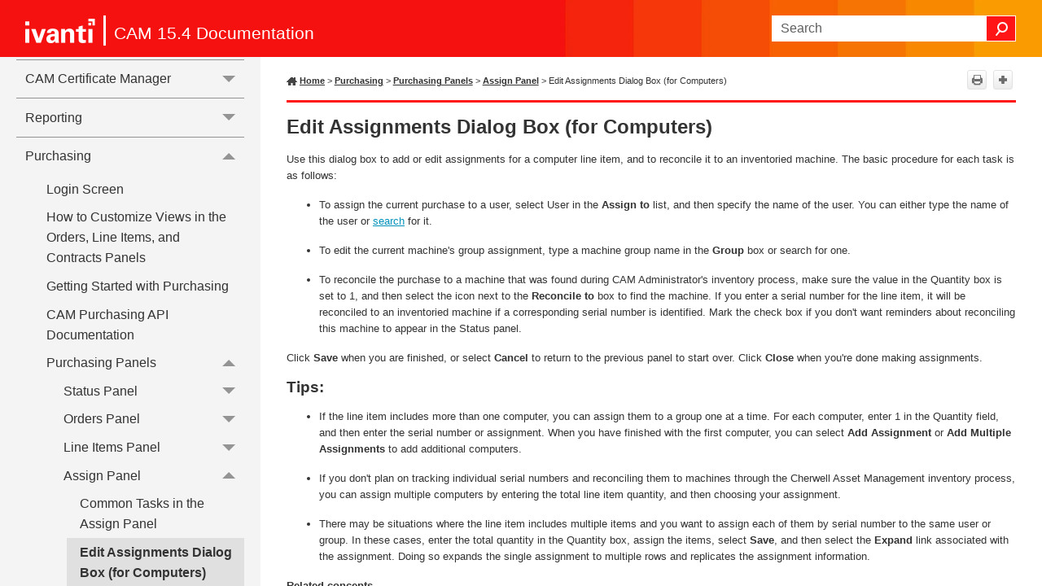

--- FILE ---
content_type: text/html
request_url: https://help.ivanti.com/ch/help/en_US/CAM/15.4/documentation_bundle/cam_purchasing/Purch_Edit_Assignments_Allocations_dialog_box_computers.html
body_size: 5946
content:
<!DOCTYPE html>
<html xmlns:MadCap="http://www.madcapsoftware.com/Schemas/MadCap.xsd" lang="en-us" xml:lang="en-us" class="_Skins_SideNav" data-mc-search-type="Stem" data-mc-help-system-file-name="Default.xml" data-mc-path-to-help-system="../" data-mc-has-content-body="True" data-mc-toc-path="[%=System.LinkedTitle%]|[%=System.LinkedTitle%]|[%=System.LinkedTitle%]" data-mc-target-type="WebHelp2" data-mc-runtime-file-type="Topic;Default" data-mc-preload-images="false" data-mc-in-preview-mode="false">
    <head>
        <meta name="viewport" content="width=device-width, initial-scale=1.0" />
        <meta charset="utf-8" />
        <meta http-equiv="X-UA-Compatible" content="IE=edge" />
        <meta http-equiv="Content-Type" content="text/html; charset=utf-8" /><title>Edit Assignments Dialog Box (for Computers)</title>
        <link rel="icon" type="image/png" href="https://help.ivanti.com/favicon.ico" />
        <link href="../Skins/Default/Stylesheets/Slideshow.css" rel="stylesheet" type="text/css" data-mc-generated="True" />
        <link href="../Skins/Default/Stylesheets/TextEffects.css" rel="stylesheet" type="text/css" data-mc-generated="True" />
        <link href="../Skins/Default/Stylesheets/Topic.css" rel="stylesheet" type="text/css" data-mc-generated="True" />
        <link href="../Skins/Default/Stylesheets/Components/Styles.css" rel="stylesheet" type="text/css" data-mc-generated="True" />
        <link href="../Skins/Default/Stylesheets/Components/Tablet.css" rel="stylesheet" type="text/css" data-mc-generated="True" />
        <link href="../Skins/Default/Stylesheets/Components/Mobile.css" rel="stylesheet" type="text/css" data-mc-generated="True" />
        <link href="../Skins/Default/Stylesheets/Components/Print.css" rel="stylesheet" type="text/css" data-mc-generated="True" />
        <link href="../Skins/Fluid/Stylesheets/foundation.6.2.3.css" rel="stylesheet" type="text/css" data-mc-generated="True" />
        <link href="../Skins/Fluid/Stylesheets/Styles.css" rel="stylesheet" type="text/css" data-mc-generated="True" />
        <link href="../Skins/Fluid/Stylesheets/Tablet.css" rel="stylesheet" type="text/css" data-mc-generated="True" />
        <link href="../Skins/Fluid/Stylesheets/Mobile.css" rel="stylesheet" type="text/css" data-mc-generated="True" />
        <link href="../Skins/Fluid/Stylesheets/Print.css" rel="stylesheet" type="text/css" data-mc-generated="True" />
        <link href="../Resources/Stylesheets/Custom.css" rel="stylesheet" type="text/css" />
        <style>/*&lt;meta /&gt;*/

.button.print-button
{
	-pie-background: linear-gradient(#ffffff, #ececec);
}

.button.expand-all-button
{
	-pie-background: linear-gradient(#ffffff, #ececec);
}

.button.collapse-all-button
{
	-pie-background: linear-gradient(#ffffff, #ececec);
}

.needs-pie
{
	behavior: url('../Resources/Scripts/PIE-no-motw.htc');
}

</style>
        <script src="../Resources/Scripts/jquery.min.js" type="text/javascript">
        </script>
        <script src="../Resources/Scripts/purify.min.js" type="text/javascript" defer="defer">
        </script>
        <script src="../Resources/Scripts/require.min.js" type="text/javascript" defer="defer">
        </script>
        <script src="../Resources/Scripts/require.config.js" type="text/javascript" defer="defer">
        </script>
        <script src="../Resources/Scripts/foundation.6.2.3_custom.js" type="text/javascript" defer="defer">
        </script>
        <script src="../Resources/Scripts/plugins.min.js" type="text/javascript" defer="defer">
        </script>
        <script src="../Resources/Scripts/MadCapAll.js" type="text/javascript" defer="defer">
        </script>
        <script type="text/javascript">
			/*	<![CDATA[  */						
			<!-- Google Tag Manager -->
			(function(w,d,s,l,i){w[l]=w[l]||[];w[l].push({'gtm.start':
			new Date().getTime(),event:'gtm.js'});var f=d.getElementsByTagName(s)[0],
			j=d.createElement(s),dl=l!='dataLayer'?'&l='+l:'';j.async=true;j.src=
			'https://www.googletagmanager.com/gtm.js?id='+i+dl;f.parentNode.insertBefore(j,f);
			})(window,document,'script','dataLayer','GTM-WDJ4W6T');
			<!-- End Google Tag Manager -->		
			/*	]]>  */
		</script>
        <script type="text/javascript" src="../Skins/Default/Scripts/TopToolbar.js">
        </script>
    </head>
    <body>
        <div class="foundation-wrap off-canvas-wrapper">
            <div class="off-canvas-wrapper-inner" data-off-canvas-wrapper="">
                <aside class="off-canvas position-right" role="navigation" id="offCanvas" data-off-canvas="" data-position="right" data-mc-ignore="true">
                    <ul class="off-canvas-drilldown vertical menu off-canvas-list" data-drilldown="" data-mc-back-link="Back" data-mc-css-tree-node-expanded="is-drilldown-submenu-parent" data-mc-css-tree-node-collapsed="is-drilldown-submenu-parent" data-mc-css-sub-menu="vertical menu slide-in-right is-drilldown-submenu" data-mc-include-indicator="False" data-mc-include-icon="False" data-mc-include-parent-link="True" data-mc-include-back="True" data-mc-defer-expand-event="True" data-mc-expand-event="click.zf.drilldown" data-mc-toc="True">
                    </ul>
                </aside>
                <div class="off-canvas-content inner-wrap" data-off-canvas-content="">
                    <div data-sticky-container="" class="title-bar-container">
                        <nav class="title-bar tab-bar sticky" role="banner" data-sticky="" data-options="marginTop:0" style="width:100%" data-sticky-on="only screen and (max-width: 890px)" data-mc-ignore="true"><a class="skip-to-content fluid-skip showOnFocus" href="#">Skip To Main Content</a>
                            <div class="middle title-bar-section outer-row clearfix">
                                <div class="menu-icon-container relative clearfix">
                                    <div class="central-account-wrapper">
                                        <div class="central-dropdown"><a class="central-account-drop"><span class="central-account-image"></span><span class="central-account-text">Account</span></a>
                                            <div class="central-dropdown-content"><a class="MCCentralLink central-dropdown-content-settings">Settings</a>
                                                <hr class="central-separator" /><a class="MCCentralLink central-dropdown-content-logout">Logout</a>
                                            </div>
                                        </div>
                                    </div>
                                    <button class="menu-icon" aria-label="Show Navigation Panel" data-toggle="offCanvas"><span></span>
                                    </button>
                                </div>
                            </div>
                            <div class="title-bar-layout outer-row">
                                <div class="logo-wrapper"><a class="logo" href="https://help.ivanti.com" alt="Logo"></a>
                                </div>
                                <div class="navigation-wrapper nocontent">
                                    <ul class="navigation clearfix" role="navigation" data-mc-css-tree-node-has-children="has-children" data-mc-css-sub-menu="sub-menu" data-mc-expand-event="mouseenter" data-mc-top-nav-menu="True" data-mc-max-depth="3" data-mc-include-icon="False" data-mc-include-indicator="False" data-mc-include-children="True" data-mc-include-siblings="True" data-mc-include-parent="True" data-mc-toc="True">
                                        <li class="placeholder" style="visibility:hidden"><a>placeholder</a>
                                        </li>
                                    </ul>
                                </div>
                                <div class="central-account-wrapper">
                                    <div class="central-dropdown"><a class="central-account-drop"><span class="central-account-image"></span><span class="central-account-text">Account</span></a>
                                        <div class="central-dropdown-content"><a class="MCCentralLink central-dropdown-content-settings">Settings</a>
                                            <hr class="central-separator" /><a class="MCCentralLink central-dropdown-content-logout">Logout</a>
                                        </div>
                                    </div>
                                </div>
                                <div class="nav-search-wrapper">
                                    <div class="nav-search row">
                                        <form class="search" action="#">
                                            <div class="search-bar search-bar-container needs-pie">
                                                <input class="search-field needs-pie" type="search" aria-label="Search Field" placeholder="Search" />
                                                <div class="search-filter-wrapper"><span class="invisible-label" id="search-filters-label">Filter: </span>
                                                    <div class="search-filter" aria-haspopup="true" aria-controls="sf-content" aria-expanded="false" aria-label="Search Filter" title="All Files" role="button" tabindex="0">
                                                    </div>
                                                    <div class="search-filter-content" id="sf-content">
                                                        <ul>
                                                            <li>
                                                                <button class="mc-dropdown-item" aria-labelledby="search-filters-label filterSelectorLabel-00001"><span id="filterSelectorLabel-00001">All Files</span>
                                                                </button>
                                                            </li>
                                                        </ul>
                                                    </div>
                                                </div>
                                                <div class="search-submit-wrapper" dir="ltr">
                                                    <div class="search-submit" title="Search" role="button" tabindex="0"><span class="invisible-label">Submit Search</span>
                                                    </div>
                                                </div>
                                            </div>
                                        </form>
                                    </div>
                                </div>
                            </div>
                        </nav>
                    </div>
                    <div class="main-section">
                        <div class="row outer-row sidenav-layout">
                            <nav class="sidenav-wrapper">
                                <div class="sidenav-container">
                                    <ul class="off-canvas-accordion vertical menu sidenav" data-accordion-menu="" data-mc-css-tree-node-expanded="is-accordion-submenu-parent" data-mc-css-tree-node-collapsed="is-accordion-submenu-parent" data-mc-css-sub-menu="vertical menu accordion-menu is-accordion-submenu nested" data-mc-include-indicator="False" data-mc-include-icon="False" data-mc-include-parent-link="False" data-mc-include-back="False" data-mc-defer-expand-event="True" data-mc-expand-event="click.zf.accordionMenu" data-mc-toc="True" data-mc-side-nav-menu="True">
                                    </ul>
                                </div>
                            </nav>
                            <div class="body-container">
                                <div data-mc-content-body="True">
                                    <!-- Google Tag Manager (noscript) -->
                                    <noscript><iframe src="https://www.googletagmanager.com/ns.html?id=GTM-WDJ4W6T" height="0" width="0" style="display:none;visibility:hidden" title="Intentionally blank"></iframe>
                                    </noscript>
                                    <!-- End Google Tag Manager (noscript) -->
                                    <p class="Product"><span class="mc-variable Primary.TitleLine variable">CAM 15.4 Documentation</span>
                                    </p>
                                    <div class="Tools"><a class="Home" href="../LandingPage.htm"><span class="HomeSpan">Home</span></a>
                                        <div class="nocontent">
                                            <div class="MCBreadcrumbsBox_0 breadcrumbs" role="navigation" aria-label="Breadcrumbs" data-mc-breadcrumbs-divider=" &gt; " data-mc-breadcrumbs-count="8" data-mc-toc="True"><span class="MCBreadcrumbsPrefix"> &gt; </span>
                                            </div>
                                        </div>
                                        <div class="buttons popup-container clearfix topicToolbarProxy _Skins_TopToolbar mc-component nocontent">
                                            <div class="button-group-container-left">
                                                <button class="button needs-pie print-button" title="Print">
                                                    <div>
                                                        <div role="img" class="button-icon-wrapper" aria-label="Print">
                                                            <div class="button-icon"> </div>
                                                        </div>
                                                    </div>
                                                </button>
                                                <button class="button needs-pie expand-all-button" data-state1-class="expand-all-button" data-state2-class="collapse-all-button" data-state2-title="Collapse all" title="Expand all" data-state1-title="Expand all">
                                                    <div>
                                                        <div role="img" class="button-icon-wrapper" aria-label="Expand all">
                                                            <div class="button-icon"> </div>
                                                        </div>
                                                    </div>
                                                </button>
                                            </div>
                                        </div>
                                    </div>
                                    <div role="main" id="mc-main-content">
                                        <article role="article" id="concept2557" aria-labelledby="ariaid-title1">
                                            <h1 class="title" id="ariaid-title1">Edit Assignments Dialog Box (for Computers)</h1>
                                            <div class="body conbody">
                                                <p>Use this dialog box to add or edit assignments for a computer line item,
 and to reconcile it to an inventoried machine. The basic procedure for each
 task is as follows: 
    </p>
                                                <ul>
                                                    <li>To assign the current purchase to a user, select User in the 
        <span class="ui">Assign to</span> list, and then specify the name of the
 user. You can either type the name of the user or 
        <a href="Purch_HowToSearch.html" title="As you enter or edit information, you may need to find a name, serial number, or part number (SKU).">search</a> for it. 
      </li>
                                                    <li>To edit the current machine's group assignment, type a machine group
 name in the 
        <span class="ui">Group</span> box or search for one. 
      </li>
                                                    <li>To reconcile the purchase to a machine that was found during 
        <span class="ph">CAM Administrator</span>'s inventory process, make sure the value in the Quantity box is set
 to 1, and then select the icon next to the 
        <span class="ui">Reconcile to</span> box to find the machine. If you
 enter a serial number for the line item, it will be reconciled to an
 inventoried machine if a corresponding serial number is identified. Mark the
 check box if you don't want reminders about reconciling this machine to appear
 in the Status panel. 
      </li>
                                                </ul>
                                                <p>Click 
      <span class="ui">Save</span> when you are finished, or select 
      <span class="ui">Cancel</span> to return to the previous panel to start
 over. Click 
      <span class="ui">Close</span> when you're done making assignments. 
    </p>
                                                <section>
                                                    <h2 id="d7770e72" class="title">Tips:</h2>
                                                    <ul>
                                                        <li>If the line item includes more than one computer, you can assign
 them to a group one at a time. For each computer, enter 1 in the Quantity
 field, and then enter the serial number or assignment. When you have finished
 with the first computer, you can select 
          <span class="ui">Add Assignment</span> or 
          <span class="ui">Add Multiple Assignments</span> to add additional
 computers. 
        </li>
                                                        <li>If you don't plan on tracking individual serial numbers and
 reconciling them to machines through the 
          <span class="ph">Cherwell Asset Management</span> inventory process, you can assign multiple computers by entering the
 total line item quantity, and then choosing your assignment.&#160; 
        </li>
                                                        <li>There may be situations where the line item includes multiple items
 and you want to assign each of them by serial number to the same user or group.
 In these cases, enter the total quantity in the Quantity box, assign the items,
 select 
          <span class="ui">Save</span>, and then select the 
          <span class="ui">Expand</span> link associated with the assignment.
 Doing so expands the single assignment to multiple rows and replicates the
 assignment information. 
        </li>
                                                    </ul>
                                                </section>
                                            </div>
                                            <nav role="navigation" class="related-links">
                                                <div class="familylinks">
                                                    <div class="parentlink"><strong>Parent topic:</strong><a href="Purch_Assign_Allocate_tab.html">Assign Panel</a>
                                                    </div>
                                                </div>
                                                <div class="linklist relinfo relconcepts"><strong>Related concepts</strong>
                                                    <br />
                                                    <div><a href="Purch_Assign_Allocate_tab.html">Assign Panel</a>
                                                    </div>
                                                    <div><a href="Purch_How_does_the_allocation_process_work_.html">How Does the Assignment Process Work?</a>
                                                    </div>
                                                </div>
                                            </nav>
                                        </article>
                                    </div>
                                    <!--Topic Outline-->
                                    <!--MadCap:menuProxy mc-linked-toc="$topicHeadings" data-mc-skin="/Project/Skins/topicOutline.flskn" /-->
                                    <!--End of Topic Outline-->
                                    <div id="feedbackContainer">
                                        <hr />
                                        <div id="feedback">
                                            <div>
                                                <p class="p_feedback"><span class="mc-variable L10n.Useful variable">Was this article useful?</span>&#160;&#160;&#160;&#160;
					<input name="feedbackyes" id="feedbackyes" type="button" value="Yes" class="btnfeedback" /><input name="feedbackno" id="feedbackno" type="button" value="No" class="btnfeedback" /></p>
                                            </div>
                                        </div>
                                        <div id="feedbackContent">
                                            <div class="right">
                                                <input type="hidden" value="Click in this box to leave feedback." id="hidMessage1" />
                                                <input type="hidden" value="Your feedback is anonymous and will not receive a response. For feature requests and support, access the Ivanti Community." id="hidMessage2" /><textarea cols="" rows="7" name="message" id="message" class="textarea"></textarea>
                                                <input id="btnCancel" type="reset" value="Cancel" class="btnfeedback" />
                                                <input id="btnSend" type="button" value="Send" class="btnfeedback" />
                                            </div>
                                        </div>
                                    </div>
                                    <script>/* <![CDATA[ */
			$(function () {
			var initContent = $("input#hidMessage1").val() + "\r\n\r\n" + $("input#hidMessage2").val();
			$("textarea#message").val(initContent);
			$("textarea#message").addClass("watermark");
			var initFlag = true;

			$("textarea#message").focus(function () {
			$(this).removeClass("watermark");
			if (initFlag) {
			$(this).val("");
			initFlag = false;
			}
			});

			$("textarea#message").blur(function () {
			if ($(this).val() == '') {
			$(this).val(initContent);
			$(this).addClass("watermark");
			initFlag = true;
			}
			});
			});


			$(function () {
			var isUseful = "";
			var information = "";
			var message = "";
			var alias = window.location.href.substring(window.location.href.lastIndexOf("/") + 1);

			$("#feedbackContent").hide();

			//----Modify the feedbackContainer left and right panel display

			$("#feedbackyes").click(function () {
			isUseful = "true";

			$("#feedback").hide();
			$("#feedbackContent").show();
			$("#feedbackContent .title:eq(0)").hide();
			$("#feedbackContent .left:eq(0)").hide(); // control the left side
			$("#feedbackContent .right:eq(0)").show();
			$("#feedbackContainer .right").width($("#feedbackContainer").width() - 10);
			//$("#divContainer")[0].scrollTop = $("#divContainer")[0].scrollHeight;

			});

			$("#feedbackno").click(function () {
			isUseful = "false";

			$("#feedback").hide();
			$("#feedbackContent").show();
			$("#feedbackContent .title:eq(0)").show();
			$("#feedbackContent .left:eq(0)").show(); //  control the left side
			$("#feedbackContent .right:eq(0)").show();
			$("#feedbackContainer .right").width($("#feedbackContainer").width() - 10);
			//$("#divContainer")[0].scrollTop = $("#divContainer")[0].scrollHeight;

			});

			//-------------btnSendNo and btnCancelNo have the same function as btnSend and btnCancel------------------
			$("#btnSend").click(function () {
			$("input[name='infoCheck']:checkbox").each(function () {
			if ($(this).attr("checked")) {
			information += $(this).val() + ",";
			}

			});
			information = information.substring(0, information.length - 1);
			message = ($("input#hidMessage1").val() + "\n\n" + $("input#hidMessage2").val()) != $("#message").val() ? $("#message").val() : "";

			$("#feedbackContainer .btnfeedback") .attr('disabled','disabled');
			//switch the cursor to waiting
			$("#feedbackContainer").css("cursor", "progress");

			//send the content by ajax to server
			$.ajax({
			url: "/api/Feedback", 
			type: "POST",
			data: {
			isUseful: isUseful,
			information: information,
			message: message,
			location: location.href
			},
			error: function (xhr, textStatus, errorThrow) {
			$("#feedbackContainer").html('<hr /><p class="p_feedback"><span class="L10n.ThanksForResponseError mc-variable">Thanks for your feedback.</span></p>');
			//switch the cursor back to default
			$("#feedbackContainer").css("cursor", "default");
			},
			success: function (text, textStatus) {
			$("#feedbackContainer").html('<hr /><p class="p_feedback"><span class="L10n.ThanksForResponse mc-variable">Thanks for your feedback!</span></p>');
			//switch the cursor back to default
			$("#feedbackContainer").css("cursor", "default");
			}
			});
			});

			$("#btnCancel").click(function () {
			$("#feedback").show();
			$("#feedbackContent").hide();
			$("#feedbackContent.left").hide();
			$("#feedbackContent.right").hide();
			});
			//-----------------End btnSendNo and btnCancelNo---------------------------------------------------

			if ((navigator.userAgent.match(/iPhone/i)) || (navigator.userAgent.match(/iPod/i)) || navigator.userAgent.match(/like Mac OS X/i)) {
			AddListeners();
			$("#divToggle").height($(".container").height());
			}
			});
		/* ]]> */</script>
                                    <div class="footerClass">
                                        <p class="Copyright"><span class="mc-variable L10n.Copyright variable">Copyright</span> © <span class="mc-variable Primary.Year variable">2023</span>, <span class="mc-variable L10n.CompanyLegal variable">Ivanti, Inc</span>. <span class="mc-variable L10n.AllRights variable">All rights reserved.</span></p>
                                        <p class="Copyright"><a href="https://www.ivanti.com/en-US/company/legal" alt="Privacy and Legal" title="Privacy and Legal" target="_blank"><span class="mc-variable L10n.Privacy variable">Privacy and Legal</span></a>
                                        </p>
                                    </div>
                                </div>
                            </div>
                        </div>
                    </div><a data-close="true"></a>
                </div>
            </div>
        </div>
    </body>
</html>

--- FILE ---
content_type: text/css
request_url: https://help.ivanti.com/ch/help/en_US/CAM/15.4/documentation_bundle/Resources/Stylesheets/Custom.css
body_size: 1934
content:
/*<meta />*/

@import url('sideNav.css');

@import url('QD-Related.css');

/* @import url('topicOutline.css') ; */

@namespace MadCap url(http://www.madcapsoftware.com/Schemas/MadCap.xsd);

/* non-styled selectors to reduce undefined styles */
/*********** remove when cleanup is done ***********/

.BlockIntro,
.body,
.cmd,
.conbody,
.field-label,
.itemgroup,
.keyword,
.linklist,
.note,
.note__title,
.param,
.param-enum,
.param-type,
.ph,
.procheading,
.relinfo,
.sectiontitle,
.shortdesc,
.step,
.stepexpand,
.title,
.topictitle1,
.up,
span.ph
{
	
}

/* existing, listed to keep count down */

p.Procedure,
span.ui
{
	
}

/* REMOVE UP TO HERE */

ol ol,
ul ol
{
	list-style-type: lower-alpha;
}

ol ol ol,
ul ol ol
{
	list-style-type: lower-roman;
}

.wintitle
{
	font-weight: bold;
}

/*.prereq::before
{
	content: "Prerequisites: " "\A";
	font-weight: bold;
}*/

.note_note,
.note_remember,
.Note	/*Allows for more than just one <p> in a note by using a div.Note */
{
	mc-auto-number-position: inside-head;
	mc-auto-number-class: Notes;
	mc-auto-number-offset: -14px;
	background-image: url('../Images/info24.png');
	background-repeat: no-repeat;
	background-position-x: left;
	background-position-y: center;
	background-position: left center;
	padding-left: 45px;
	padding-right: 5px;
	padding-top: 7px;
	padding-bottom: 7px;
	margin-top: 1em;
	margin-bottom: 1em;
	border-top-style: solid;
	border-top-width: 1px;
	border-top-color: #000 !important;
	border-bottom-style: solid;
	border-bottom-width: 1px;
	border-bottom-color: #000 !important;
}

.note.caution,
.note_important,
.Important,
.Warning	/* Selector may have to move to .Note styling instead */
{
	mc-auto-number-position: inside-head;
	mc-auto-number-class: Notes;
	mc-auto-number-offset: -14px;
	background-image: url('../Images/icon_exclamation.png');
	background-repeat: no-repeat;
	background-position-x: left;
	background-position-y: center;
	background-position: left center;
	padding-left: 45px;
	padding-right: 5px;
	padding-top: 7px;
	padding-bottom: 7px;
	margin-top: 1em;
	margin-bottom: 1em;
	border-top-style: solid;
	border-top-width: 1px;
	border-top-color: #FF1515;
	border-bottom-style: solid;
	border-bottom-width: 1px;
	border-bottom-color: #FF1515;
}

.note_tip,
.Tip
{
	mc-auto-number-position: inside-head;
	mc-auto-number-class: Notes;
	mc-auto-number-offset: -14px;
	background-image: url('../Images/icon_bulb.png');
	background-repeat: no-repeat;
	background-position-x: left;
	background-position-y: center;
	background-position: left center;
	padding-left: 45px;
	padding-right: 5px;
	padding-top: 7px;
	padding-bottom: 7px;
	margin-top: 1em;
	margin-bottom: 1em;
	border-top-style: solid;
	border-top-width: 1px;
	border-top-color: #00874d;
	border-bottom-style: solid;
	border-bottom-width: 1px;
	border-bottom-color: #00874d;
}

.Important p,
.Note p,
.Warning p,
.Tip p
{
	margin-top: 0;
	margin-bottom: 0;
}

.important ol,
.important ul,
.Note ol,
.Note ul,
.Warning ol,
.Warning ul,
.Tip ol,
.Tip ul
{
	margin-top: .2em;
	margin-bottom: .2em;
}

span.userinput	/* a canditate to be converted to span.input, but it is not the same in the source */
{
	font-family: 'Courier New', monospace;
	font-weight: normal;
	mc-language: none;
}

ul.bulletcheckbox li
{
	position: relative;
	list-style-type: none;
}

ul.bulletcheckbox li::before
{
	content: "";
	position: absolute;
	background: url('../Images/checkbox15.png');
	width: 15px;
	height: 15px;
	left: -25px;
	top: 3px;
}

/* Facilitate 7 levels in sideNav menu */
/* Steps reduced to 1.3em iso 2.0em */

ul.sidenav ul > li > a
{
	margin-left: 1.3em;
}

ul.sidenav ul ul > li > a
{
	margin-left: 2.6em;
}

ul.sidenav ul ul ul > li > a
{
	margin-left: 3.9em;
}

ul.sidenav ul ul ul ul > li > a
{
	margin-left: 5.2em;
}

ul.sidenav ul ul ul ul ul > li > a
{
	margin-left: 6.5em;
}

ul.sidenav ul ul ul ul ul ul > li > a
{
	margin-left: 7.8em;
}

p.stepsection
{
	font-weight: bold;
	margin-top: 1rem;
	margin-bottom: 0rem;
	mc-heading-level: 0;
}

div.familylinks div.parentlink
{
	display: none;
}

div.Tip,
div.Note,
div.Important,
section,
div.note,
div.linklist,
div.relinfo,
div.relconcepts	/* to style text not in p, just another element */
{
	font-size: 10pt;
	line-height: 15pt;
	color: #333;
	font-family: 'Segoe UI', Roboto, Helvetica, Arial, Sans-Serif;
	page-break-inside: avoid;
	margin-top: 1rem;
	margin-bottom: 1rem;
}

.note__title	/*E.g. 'Important:' */
{
	font-weight: bold;
}

/*****	styling inside/related to table	*****/

table
{
	mc-caption-repeat: true;
	mc-caption-continuation: ' (Cont.)';
}

caption
{
	font-size: 10pt;
	padding-bottom: 6pt;
	text-align: left;
	/* mc-auto-number-position: inside-head;			commented out for QD */
	/* mc-auto-number-format: 'GT: {b}Table:{/b}  ';	commented out for QD */
	/* non-numbering; comment out if you want to use the next line, which does number */
	/* mc-auto-number-format: 'GT: {b}Table {n+}:{/b}  ';  numbering; comment out if you want to use the previous line, which does not number */
}

span.table--title-label	/* QD: replacement for autonumber commented out above */
{
	font-weight: bold;
}

/* p.TableTitle, */
/* Preliminary MI name */

p.tablecaptionnumbered
{
	margin-top: 10pt;
	margin-bottom: -4pt;
	page-break-after: avoid;
	mc-auto-number-format: 'GT: {b}Table {n+}:{/b}  ';
}

/* p.TableTitleNoNumber, */
/* Preliminary MI name */

p.tablecaption
{
	margin-top: 10pt;
	margin-bottom: -4pt;
	page-break-after: avoid;
	mc-auto-number-format: 'GT: {b}Table:{/b}  ';
	/*mc-auto-number-class: Note;*/
}

/*****	styling of image captions	*****/
/* p.Figure_Title,*/
/* Preliminary MI name */

p.figtitle,
span.figtitle
{
	margin-top: 10pt;
	margin-bottom: -4pt;
	page-break-after: avoid;
	mc-auto-number-format: 'GF: {b}Figure:{/b}  ';
}

/*****	relationshiptables	*****/

MadCap|relationshipsProxy
{
	font-size: 10pt;
	clear: both;
}

MadCap|relationshipsHeading
{
	mc-label: "Default Heading - should not appear!";
	padding-left: 0pt;
	font-weight: bold;
	margin-right: 0cm;
	margin-bottom: 0cm;
	margin-left: 0pt;
}

MadCap|relationshipsHeading.concept
{
	mc-label: "Concepts";
}

MadCap|relationshipsHeading.related
{
	mc-label: "Related Links";
}

MadCap|relationshipsItem
{
	font-size: 10pt;
	margin-left: 25pt;
	margin-top: 6pt;
	margin-bottom: 0pt;
}

/*****	footnote links*****/

.popupHead,
.popupHead:link
{
	color: #0092BC;
	font-weight: bold;
	mc-hidden: hidden;
}

MadCap|miniTocProxy
{
	mc-label: "";
}

/********************************************************Mobile specific styles********************************************************/

@media screen and (max-width: 890px)
{
	div.Tip,
	div.Note,
	div.Important,
	section,
	MadCap|section.section,
	div.note,
	div.linklist,
	div.relinfo,
	div.relconcepts,
	caption,
	MadCap|relationshipsProxy,
	MadCap|relationshipsItem
	{
		font-size: 12pt;
	}
}



--- FILE ---
content_type: text/css
request_url: https://help.ivanti.com/ch/help/en_US/CAM/15.4/documentation_bundle/Resources/Stylesheets/sideNav.css
body_size: 5266
content:
/*<meta />*/

@namespace MadCap url(http://www.madcapsoftware.com/Schemas/MadCap.xsd);

/* v20220815 */

/********************************************************Template styles********************************************************/

body
{
	font-family: 'Segoe UI', Roboto, Helvetica, Arial, Sans-Serif;
	text-align: left;
	mc-hyphenate: never;
	max-width: 60rem;
	margin-left: 20px;
	margin-top: 20px;
}

.body-container
{
	padding-left: 2rem;
	padding-right: 2rem;
	max-width: 60rem;
	margin-right: auto;
	background-color: #ffffff;
	mc-hidden: hidden;
}

ul.sidenav li a
{
	font-weight: 500;
	mc-hidden: hidden;
}

a.MCBreadcrumbsLink
{
	font-weight: bold;
	font-size: 8pt;
	font-family: 'Segoe UI', Roboto, Helvetica, Arial, Sans-Serif;
	color: #333;
}

MadCap|breadcrumbsProxy
{
	font-family: 'Segoe UI', Roboto, Helvetica, Arial, Sans-Serif;
	color: #333;
	font-size: 8pt;
	mc-breadcrumbs-count: 8;
	mc-breadcrumbs-prefix: ' > ';
	line-height: 16px;
	display: inline-block;
	border-bottom: 0px;
}

._Skins_TopSearch.mc-component #results-heading
{
	border-bottom: none;
	margin-bottom: 0px;
	mc-hidden: hidden;
}

.NoBreak
{
	page-break-inside: avoid;
	mc-hidden: hidden;
}

.footerClass
{
	padding-bottom: 1rem;
	margin-top: 1rem;
	max-width: 60rem;
	mc-hidden: hidden;
}

/********************************************************Content styles********************************************************/

h1
{
	font-weight: bold;
	font-size: 18pt;
	color: #333;
	margin-top: .25rem;
	margin-bottom: 0rem;
	mc-next-tag: p;
}

h2
{
	font-weight: bold;
	font-size: 14pt;
	color: #333;
	margin-top: 1rem;
	margin-bottom: 0rem;
	page-break-after: avoid;
	mc-next-tag: p;
}

h3
{
	font-weight: bold;
	font-size: 12pt;
	color: #333;
	margin-top: 1rem;
	margin-bottom: 0rem;
	mc-heading-level: 0;
	page-break-after: avoid;
	mc-next-tag: p;
}

h4
{
	font-weight: bold;
	font-size: 10pt;
	margin-top: 1rem;
	margin-bottom: 0rem;
	mc-heading-level: 0;
	page-break-after: avoid;
	mc-next-tag: p;
}

h5
{
	font-weight: bold;
	font-size: 10pt;
	margin-top: 1rem;
	margin-bottom: 0rem;
	mc-heading-level: 0;
	page-break-after: avoid;
	mc-next-tag: p;
	mc-auto-number-format: '{ =0}';
}

h6
{
	font-weight: bold;
	font-size: 10pt;
	margin-top: 1rem;
	margin-bottom: 0rem;
	mc-heading-level: 0;
	page-break-after: avoid;
	mc-next-tag: p;
	mc-auto-number-format: '{ =0}';
}

p
{
	font-size: 10pt;
	line-height: 15pt;
	color: #333;
	font-family: 'Segoe UI', Roboto, Helvetica, Arial, Sans-Serif;
	page-break-inside: avoid;
	margin-top: 1rem;
	margin-bottom: 1rem;
}

p.Procedure
{
	font-weight: bold;
	margin-top: 1rem;
	margin-bottom: 0rem;
	mc-heading-level: 0;
	page-break-after: avoid;
	mc-next-tag: p;
	mc-auto-number-format: '{ =0}';
}

p.Callout
{
	font-style: italic;
	margin-bottom: 2px;
	margin-top: 2px;
	page-break-before: avoid;
}

p.Code
{
	font-family: 'Courier New', monospace;
	margin: 0;
	mc-language: none;
	white-space: pre-wrap;
}

p.CodeIndent
{
	font-family: 'Courier New', monospace;
	margin: 0;
	mc-language: none;
	padding-left: 0.5in;
	white-space: pre-wrap;
}

p.Copyright
{
	mc-disabled: true;
	text-align: right;
	margin: 0px;
	font-size: 8pt;
}

p.Indent1
{
	padding-left: 0.5in;
}

p.Indent2
{
	padding-left: 0.75in;
	padding-right: 0.75in;
}

p.Bulleted
{
	margin-bottom: 1rem;
	mc-hyphenate: never;
	margin-left: .5in;
	mc-auto-number-position: inside-head;
	mc-auto-number-format: '•';
	mc-auto-number-class: Numbers;
}

p.Bulleted2
{
	margin-bottom: 1rem;
	mc-hyphenate: never;
	mc-auto-number-position: inside-head;
	margin-left: .75in;
	mc-auto-number-format: '•';
	mc-auto-number-class: Numbers;
}

p.Bulleted3
{
	margin-bottom: 1rem;
	mc-hyphenate: never;
	mc-auto-number-position: inside-head;
	margin-left: 1in;
	mc-auto-number-format: '•';
	mc-auto-number-class: Numbers;
}

p.Numbered
{
	text-align: left;
	mc-hyphenate: never;
	mc-auto-number-position: inside-head;
	mc-auto-number-format: '{n+}.';
	margin-left: .5in;
	mc-auto-number-class: Numbers;
}

p.Numbered1
{
	text-align: left;
	mc-hyphenate: never;
	mc-auto-number-position: inside-head;
	mc-auto-number-format: '{n=1}.';
	margin-left: .5in;
	mc-auto-number-class: Numbers;
}

li
{
	font-size: 10pt;
	line-height: 15pt;
	color: #333;
	font-family: 'Segoe UI', Roboto, Helvetica, Arial, Sans-Serif;
	page-break-inside: avoid;
	margin-top: 1rem;
	margin-bottom: 1rem;
}

ul
{
	list-style-type: disc;
}

p.Note
{
	mc-auto-number-position: inside-head;
	mc-auto-number-class: Notes;
	mc-auto-number-offset: -14px;
	background-image: url('../Images/Info24.png');
	background-repeat: no-repeat;
	background-position-x: left;
	background-position-y: center;
	background-position: left center;
	padding-left: 45px;
	padding-right: 5px;
	padding-top: 7px;
	padding-bottom: 7px;
	border-top-style: solid;
	border-top-width: 1px;
	border-top-color: #FF1515;
	border-bottom-style: solid;
	border-bottom-width: 1px;
	border-bottom-color: #FF1515;
}

span.Numbers
{
	float: left;
	margin-left: -.25in;
}

span.ui
{
	font-weight: bold;
}

span.emphasis
{
	font-style: italic;
}

span.input
{
	font-family: 'Courier New', monospace;
	font-weight: normal;
	mc-language: none;
}

img.Popup128
{
	mc-thumbnail: popup;
	mc-thumbnail-max-width: auto;
	mc-thumbnail-max-height: 128px;
	max-width: 6in;
	page-break-before: avoid;
	border-style: solid;
	border-width: 2px;
	border-color: #A7ABAC;
	padding: 3px;
}

img.Icon
{
	max-width: .24in;
	page-break-before: avoid;
}

a
{
	color: #0092BC;
}

a.dropDownHotspot
{
	font-weight: bold;
	mc-auto-number-format: '{ =0}';
}

.community
{
	margin-bottom: 2rem;
	mc-hidden: hidden;
}

MadCap|xref
{
	color: #0092BC;
}

MadCap|xref.Standard
{
	mc-format: '{para}';
}

MadCap|dropdown
{
	mc-closed-image: url('../Images/Plus.png');
	mc-open-image: url('../Images/Minus.png');
}

MadCap|dropDownHead
{
	font-family: 'Segoe UI', Roboto, Helvetica, Arial, Sans-Serif;
	font-size: 10pt;
	margin-top: 1rem;
	margin-bottom: 0rem;
	color: #333;
}

MadCap|toggler.togglerHead
{
	font-size: 14pt;
	font-weight: bold;
	mc-auto-number-format: '{ =0}';
	color: #0092BC;
	margin-bottom: 1rem;
}

MadCap|toggler
{
	font-weight: bold;
	mc-auto-number-format: '{ =0}';
	mc-closed-image: url('../Images/Plus.png');
	mc-open-image: url('../Images/Minus.png');
	color: #0092BC;
}

MadCap|tocProxy
{
	color: #333;
	font-size: 8pt;
	font-family: 'Segoe UI', Roboto, Helvetica, Arial, Sans-Serif;
}

MadCap|miniTocProxy,
MadCap|miniTocProxy_0
{
	border-top-style: none;
	border-top-width: 0px;
	font-style: normal;
	font-size: 10pt;
	font-family: 'Segoe UI', Roboto, Helvetica, Arial, Sans-Serif;
	mc-auto-number-format: 'Contents of this section:';
	mc-auto-number-class: miniTocBoxTitle;
	margin-bottom: 1rem;
	mc-hyphenate: never;
	margin-left: .5in;
	padding: 0px;
}

a.MiniTOC1:link,
a.MiniTOC1:visited
{
	color: #0092BC;
	text-decoration: underline;
	font-weight: normal;
	padding-left: 1rem;
}

p.MiniTOC1
{
	display: list-item !important;
	mc-auto-number-position: inside-head;
	mc-auto-number-format: '•';
	mc-auto-number-class: Numbers;
	font-weight: normal;
}

MadCap|relationshipsHeading
{
	font-size: 10pt;
	font-family: 'Segoe UI', Roboto, Helvetica, Arial, Sans-Serif;
	font-weight: bold;
	mc-hidden: hidden;
}

MadCap|relationshipsItem
{
	font-family: 'Segoe UI', Roboto, Helvetica, Arial, Sans-Serif;
}

MadCap|relationshipsProxy
{
	border-top-width: 0px;
	margin-top: 0px;
	padding-left: 0in;
	font-family: 'Segoe UI', Roboto, Helvetica, Arial, Sans-Serif;
}

MadCap|glossaryTerm
{
	color: #0092BC;
}

/*******************************In topic button styles*******************************/

a.videoButton
{
	background-color: #FFF;
	color: #333;
	padding: 8px 13px 8px 35px;
	background-image: url('../Images/video-icon2.png');
	background-repeat: no-repeat;
	background-position: 9px center;
	text-decoration: none;
	font-weight: bold;
	line-height: 30pt;
	border: #ff1515 solid 1px;
	font-size: 10pt;
	mc-hidden: hidden;
}

.videoButton:hover
{
	background-color: #ff1515;
	color: #ffffff;
	background-image: url('../Images/video-icon.png');
}

a.downloadButton
{
	background-color: #FFF;
	color: #333;
	padding: 8px 13px 8px 35px;
	background-image: url(../Images/Download2.png);
	background-repeat: no-repeat;
	background-position: 9px center;
	text-decoration: none;
	font-weight: bold;
	line-height: 30pt;
	border: #ff1515 solid 1px;
	font-size: 10pt;
	mc-hidden: hidden;
}

.downloadButton:hover
{
	background-color: #ff1515;
	color: #ffffff;
	background-image: url(../Images/Download.png);
}

a.linkButton
{
	background-color: #FFF;
	color: #333;
	padding: 8px 13px 8px 35px;
	background-image: url(../Images/link2.png);
	background-repeat: no-repeat;
	background-position: 9px center;
	text-decoration: none;
	font-weight: bold;
	line-height: 30pt;
	border: #ff1515 solid 1px;
	font-size: 10pt;
	mc-hidden: hidden;
}

.linkButton:hover
{
	background-color: #ff1515;
	color: #ffffff;
	background-image: url(../Images/link.png);
}


/***************************code snippets**************************/

MadCap|codeSnippet
{
	margin: 1em 0em;
	min-width: 66em;
}

MadCap|codeSnippetBody
{
	mc-code-lang: JavaScript;
	clear:none;
	padding: .1em 0 .1em 0;
}

MadCap|codeSnippetCopyButton
{
	background-color: #FFF;
	color: #000;
	padding: 8px 20px 8px 35px;
	background-image: url('../Images/Copy.png');
	background-repeat: no-repeat;
	background-position: 9px center;
	text-decoration: none;
	font-weight: bold;
	line-height: 10pt;
	border:#ff1515 solid 1px;
	font-size: 10pt;
	mc-hidden: hidden;
}

MadCap|codeSnippetCopyButton:hover
{
  background-color: #ff1515;
  color: #ffffff;
  background-image: url('../Images/Copy2.png');
}

/**********************************Home Tiles section*****************************************/

.body-container div.home-flex
{
	width: 100%;
	display: flex;
	flex-wrap: wrap;
	justify-content: space-around;
	margin-bottom: 2rem;
	mc-hidden: hidden;
}

div.tile
{
	flex-basis: 16rem;
	flex-grow: 1;
	background-color: #8B8B8B;
	margin-right: 1rem;
	margin-top: 1rem;
	min-height: 9rem;
	padding: 1rem;
	position: relative;
	overflow: hidden;
	box-shadow: 0 1px 3px rgba(0,0,0,0.12), 0 1px 2px rgba(0,0,0,0.24);
	box-sizing: border-box;
	-mox-box-sizing: border-box;
	mc-hidden: hidden;
}

.tile:hover
{
	box-shadow: 0 14px 28px rgba(0,0,0,0.25), 0 10px 10px rgba(0,0,0,0.22);
	transform: scale(1.05);
}

.tile a	/*makes the whole tile clickable*/
{
	display: block;
	width: 100%;
	height: 100%;
}

div.tile-video
{
	flex-basis: 16rem;
	flex-grow: 1;
	margin-right: 1rem;
	position: relative;
	overflow: hidden;
	mc-hidden: hidden;
}

div.product-desciption
{
	margin-top: 2.5rem;
	color: #ffffff;
	background-color: #fff;
	font-size: 10pt;
	mc-hidden: hidden;
}

/*=Elements for text contained within each home-tile=*/

p.tile-title
{
	color: #fff;
	margin-top: 0px;
	font-size: 18pt;
	line-height: 24pt;
	font-weight: bold;
	mc-hidden: hidden;
}

p.tile-content
{
	color: #ffffff;
	font-size: 12pt;
	mc-hidden: hidden;
}

.tile-button
{
	margin: 1em;
	position: absolute;
	bottom: 0;
	right: 0;
	mc-hidden: hidden;
}

div.home-flex a
{
	text-decoration: none;
	color: inherit;
	transition: all 0.3s cubic-bezier(.25,.8,.25,1);
}

div.home-flex a:hover
{
	color: #808080;
}

/************************************Old home buttons************************************/

.welcomeButtons
{
	width: 100%;
	display: flex;
	flex-wrap: wrap;
	justify-content: space-evenly;
	margin-bottom: 20px;
	mc-hidden: hidden;
}

.homeButton
{
	float: left;
	margin: 15px 5px 15px 5px;
	position: relative;
	mc-hidden: hidden;
}

.homeButton h1
{
	margin: 0px 0px 4px 0px;
	font-size: 20px;
	text-align: center;
	color: #ffffff;
	font-weight: normal;
	position: absolute;
	top: 50%;
	left: 50%;
	margin-right: -50%;
	transform: translate(-50%, -50%);
	-webkit-transform: translate(-50%, -50%);
}

.homeButton p
{
	text-align: center;
	margin: 0px;
	font-size: 12px;
	font-style: italic;
	font-weight: normal;
	color: #ffffff;
	line-height: 14px;
	width: 90%;
}

.homeButton a
{
	display: block;
	padding: 12px 8px 12px 12px;
	height: 75px;
	width: 335px;
	text-decoration: none;
}

.homeButton a:link,
.homeButton a:visited
{
	background-color: #424547;
}

.homeButton a:hover,
.homeButton a:active,
.homeButton a:hover p,
.homeButton a:active p,
.homeButton a:hover h1,
.homeButton a:active h1
{
	background-color: #000000;
	color: #ffffff !important;
}

/*********hidden in the style picker*************/

abbr
{
	mc-hidden: hidden;
}

acronym
{
	mc-hidden: hidden;
}

address
{
	mc-hidden: hidden;
}

area
{
	mc-hidden: hidden;
}

article
{
	mc-hidden: hidden;
}

aside
{
	mc-hidden: hidden;
}

b
{
	mc-hidden: hidden;
}

big
{
	mc-hidden: hidden;
}

blockquote
{
	mc-hidden: hidden;
}

br
{
	mc-hidden: hidden;
}

button
{
	mc-hidden: hidden;
}

col
{
	mc-hidden: hidden;
}

dd
{
	mc-hidden: hidden;
}

del
{
	mc-hidden: hidden;
}

/*
div
{
	mc-hidden: hidden;
}
*/

html
{
	mc-hidden: hidden;
}

em
{
	mc-hidden: hidden;
}

cite
{
	mc-hidden: hidden;
}

code
{
	mc-hidden: hidden;
}

i
{
	mc-hidden: hidden;
}

kbd
{
	mc-hidden: hidden;
}

ins
{
	mc-hidden: hidden;
}

label
{
	mc-hidden: hidden;
}

MadCap|helpControlMenuItem
{
	mc-hidden: hidden;
}

MadCap|slide
{
	mc-hidden: hidden;
}

q
{
	mc-hidden: hidden;
}

samp
{
	mc-hidden: hidden;
}

small
{
	mc-hidden: hidden;
}

span
{
	
}

sub
{
	mc-hidden: hidden;
}

sup
{
	mc-hidden: hidden;
}

tt
{
	mc-hidden: hidden;
}

var
{
	mc-hidden: hidden;
}

.buttons
{
	mc-hidden: hidden;
}

#results-heading
{
	mc-hidden: hidden;
}

.buttons .ddlLanguages
{
	mc-hidden: hidden;
}

MadCap|slideThumbnail
{
	mc-hidden: hidden;
}

._Skins_TopSearch
{
	mc-hidden: hidden;
}

.downloadButton
{
	mc-hidden: hidden;
}

.linkButton
{
	mc-hidden: hidden;
}

.main-section
{
	mc-hidden: hidden;
}

.off-canvas-content
{
	mc-hidden: hidden;
}

.outer-row
{
	mc-hidden: hidden;
}

.tile
{
	mc-hidden: hidden;
}

.videoButton
{
	mc-hidden: hidden;
}

.watermark
{
	mc-hidden: hidden;
}

ul.navigation
{
	mc-hidden: hidden;
}

ul.sidenav
{
	mc-hidden: hidden;
}

.ddlLanguages
{
	mc-hidden: hidden;
}

fieldset
{
	mc-hidden: hidden;
}

pre
{
	mc-hidden: hidden;
}

/********************************************************Desktop specific styles********************************************************/

@media screen and (min-width: 891px)
{
	body
	{
		background-color: #F4F4F4;
	}

	MadCap|section.main-section
	{
		position: relative;
		z-index: 2;
		mc-hidden: hidden;
	}

	.row.outer-row.sidenav-layout
	{
		margin: 0px;
		mc-hidden: hidden;
	}

	.title-bar-container.sticky-container
	{
		z-index: 1;
	}

	a.logo,
	a.logo.selected
	{
		position: fixed;
		left: 30px;
		top: 18px;
	}

	.logo-wrapper
	{
		order: 1;
		top: 0px;
		left: 50%;
		margin-left: -33.5rem;
		position: fixed;
	}

	.off-canvas-wrapper-inner .outer-row
	{
		padding: 0rem;
		mc-hidden: hidden;
	}

	p.Product
	{
		color: #ffffff;
		font-size: 16pt;
		font-family: 'Segoe UI', Roboto, Helvetica, Arial, Sans-Serif;
		position: fixed;
		z-index: 1;
		top: 15px;
		left: 140px;
		font-weight: 500;
		/**styling below prevents overflow into Search**/
		width: calc(100% - 490px);
		max-width: 1000px;
		overflow: hidden;
		text-overflow: ellipsis;
		white-space: nowrap;
		padding-bottom: 3pt;
	}

	.nav-search-wrapper
	{
		height: 80px;
		padding-top: 19px;
		padding-right: 2rem;
	}

	div#mc-main-content
	{
		max-width: 65rem;
	}

	.Tools
	{
		border-width: 0px 0px 3px 0px;
		border-color: #ff1515;
		border-style: solid;
		min-height: 32px;
		padding-bottom: 1rem;
		margin-bottom: 1rem;
		max-width: 60rem;
	}

	.Tools > .nocontent
	{
		display: inline-block;
	}

	.Home
	{
		float: left;
		font-size: 8pt;
		font-weight: bold;
		background-image: url('../Images/home2.png');
		background-repeat: no-repeat;
		background-position: left center;
		padding-left: 1rem;
		padding-right: 2pt;
		margin-top: 3px;
		line-height: 1.25rem;
	}

	.Home a, /* Old selector. reintroduced to prevent 'Home' turning blue in Desktop-layout if TopMaster.flmsp was not updated for template May 2021 */
	a.Home   /* New selector, matching TopMaster.flmsp dd May 10, 2021 */
	{
		color: #333;
		font-size: 8pt;
	}

	.buttons .ddlLanguages
	{
		border: solid 1px #e1e1e1;
		width: 120px;
		float: left;
		height: 24px;
		border-radius: 3px;
		margin-right: 8px;
		background: linear-gradient(to bottom, #fff, #ececec);
		display: inline;
	}

	.nav-search .ddlLanguages
	{
		display: none;
	}

	nav.title-bar.tab-bar.sticky
	{
		height: 70px;
		background-size: 100% 100%;
	}

	.sidenav-wrapper
	{
		min-width: 18rem;
		max-width: 25rem;
		padding-top: 1rem;
		padding-bottom: 1rem;
	}

	ul.navigation
	{
		margin-left: 0px;
	}

	ul.navigation ul
	{
		padding: 0px 0 0px 0;
	}

	ul.navigation > li:nth-of-type(1) > ul
	{
		right: auto;
	}

	ul.navigation li > a
	{
		padding-left: 14px;
		padding-right: 14px;
		line-height: 35px;
	}

	div.MCBreadcrumbsBox_0
	{
		display: inline-block;
		padding-bottom: 0px;
		margin-bottom: 0px;
		max-width: 40rem;
		margin-top: 5px;
	}
		
	.micro-content-container > .micro-content > .micro-response /*prevents gray background for micro content as search result*/
	{
		background-color: #ffffff;
	}
		
}

@media screen and (min-width: 1450px)
{
	.nav-search.row
	{
		position: absolute;
		left: 1140px;
	}
}

/**stop search bar from going too far right**/

@media screen and (max-width: 1400px)
{
	div.MCBreadcrumbsBox_0
	{
		max-width: 35rem;
	}
}

/* breadcrumb wrapping */

@media screen and (max-width: 1270px)
{
	div.MCBreadcrumbsBox_0
	{
		max-width: 30rem;
	}
}

/* breadcrumb wrapping */

@media screen and (max-width: 1160px)
{
	div.MCBreadcrumbsBox_0
	{
		max-width: 20rem;
	}
}

/* breadcrumb wrapping */

@media screen and (max-width: 1005px)
{
	div.MCBreadcrumbsBox_0
	{
		max-width: 12rem;
	}
}

.center
{
	position: relative;
	margin-right: auto;
	margin-left: auto;
	float: none !important;
	text-align: center;
}

.off-canvas-content .main-section > .outer-row
{
	max-width: 100%;
	padding: 0;
	mc-hidden: hidden;
}

/********************************************************Mobile specific styles********************************************************/

@media screen and (max-width: 890px)
{
	p.Product
	{
		display: none;
	}

	.title-bar-layout .logo-wrapper
	{
		padding-top: 8px;
	}

	nav.title-bar
	{
		background-size: cover;
	}

	.Tools
	{
		border-width: 0px 0px 5px 0px;
		border-color: #ff1515;
		border-style: solid;
		min-height: 32px;
		padding-bottom: .5rem;
	}

	.Home
	{
		border: 0px;
		margin: 0px;
		float: left;
		font-size: 8pt;
		font-weight: bold;
		background-image: url('../Images/home2.png');
		background-repeat: no-repeat;
		padding-left: 18px;
		margin-top: 6px;
	}

	.Home a   /* Old selector, reintroduced to prevent 'Home' turning blue in Mobile-layout if TopMaster.flmsp was not updated for template May 2021 */
	{
		color: #333;
	}

	.HomeSpan
	{
		font-size: 0pt;
	}
	
	.homeButton
	{
		margin: 30px 0px 0px 0px;
		width: 100%;
	}

	.homeButton a
	{
		width: 100%;
	}

	div.MCBreadcrumbsBox_0
	{
		display: inline;
		padding-bottom: 0px;
		max-width: 50rem;
	}

	.button-group-container-left
	{
		display: none;
	}

	.nav-search.row
	{
		margin-top: 8px;
	}

	.buttons .ddlLanguages
	{
		display: none;
	}

	.nav-search .ddlLanguages
	{
		border: solid 1px #ffffff;
		width: 120px;
		height: 32px;
		display: inline;
		font-size: 12pt;
		font-family: 'Segoe UI', Roboto, Helvetica, Arial, Sans-Serif;
		float: right;
	}

	nav.title-bar.tab-bar.sticky.is-stuck.is-at-top
	{
		padding-top: 0px;
		padding-bottom: 10px;
	}

	.off-canvas-wrapper-inner nav.title-bar .outer-row
	{
		padding-left: 3%;
		padding-right: 3%;
		mc-hidden: hidden;
	}

	form.search
	{
		display: inline-block;
		width: 10rem;
	}

	.body-container
	{
		padding: 0rem 2rem 0rem 2rem;
		max-width: 60rem;
		margin-right: auto;
		background-color: #fff;
		mc-hidden: hidden;
	}
	
	div.home-flex
	{
		width: 100%;
		display: inline;
		margin-bottom: 2rem;
		mc-hidden: hidden;
	}


	
	h5,
	h4,
	p,
	p.Procedure,
	a.videoButton,
	a.downloadButton,
	a.linkButton,
	li,
	th,
	td,
	span.dropDownHead
	{
		font-size: 12pt;
	}

	tfoot tr td,
	tfoot tr td p
	{
		font-size: 10pt !important;
	}

	p.Copyright
	{
		font-size: 8pt;
	}

	.off-canvas-content
	{
		box-shadow: none;
		mc-hidden: hidden;
	}

	div.heading-search-container
	{
		width: 100%;
		float: none;
	}
}

/********************************************************Feedback control styles********************************************************/

#feedbackContainer .watermark
{
	mc-disabled: true;
	color: #999;
	mc-hidden: hidden;
	/* Changes the color of the primer text in the textarea  */
}

div#feedbackContainer
{
	mc-disabled: true;
	-moz-border-radius: 5px;
	border-radius: 5px;
	padding: 10px 2px 2px 2px;
	mc-hidden: hidden;
}

p.p_feedback
{
	mc-disabled: true;
	font-family: 'Segoe UI', Roboto, Helvetica, Arial, Sans-Serif;
	font-size: 10pt;
	margin-right: .7rem;
}

#feedbackContainer div.left,
#feedbackContainer div.right
{
	mc-disabled: true;
	display: inline-block;
	mc-hidden: hidden;
	/* Aligns the checkboxes and textarea horizontally instead of vertically  */
}

#feedbackContainer div.left
{
	mc-disabled: true;
	vertical-align: top;
	mc-hidden: hidden;
}

#feedbackContainer textarea
{
	mc-disabled: true;
	display: block;
	width: 95%;
	/* Prevents buggy behavior in IE  */
	margin-left: 5pt;
	margin-top: 5pt;
	-moz-border-radius: 5px;
	border-radius: 5px;
	overflow: hidden;
	mc-hidden: hidden;
	/* Makes it so the scroll bar doesn't show in IE  */
}

.btnfeedback
{
	font-size: 10pt;
	mc-hidden: hidden;
}

input#btnCancel
{
	mc-disabled: true;
	margin-top: 5px;
	margin-bottom: 5px;
	margin-left: 5px;
	mc-hidden: hidden;
}

input#feedbackyes
{
	margin-right: 3px;
	mc-hidden: hidden;
}

hr
{
	mc-disabled: true;
	color: #ff1515;
	background-color: #ff1515;
	height: 3px;
	border: none;
	margin: 0;
	max-width: 60rem;
}

@media screen and (max-width: 890px)
{
hr
{
	height: 5px;
}
}
								
/* styles for the feedback section so it stops throwing compiletime errors */

html.MasterPageBasic
{
	mc-master-page: url('../MasterPages/TopHome.flmsp');
	mc-hidden: hidden;
}

/********************************************************Print specific styles********************************************************/

@media print
{
	body
	{
		font-family: 'Segoe UI', Roboto, Helvetica, Arial, Sans-Serif;
	}

	h1
	{
		font-weight: bold;
		font-size: 22pt;
		color: #333;
		page-break-before: always;
		mc-heading-level: 1;
	}

	h1:only-of-type
	{
		page-break-before: avoid !important;
	}

	h2
	{
		font-weight: bold;
		font-size: 16pt;
		color: #333;
		margin-top: 1rem;
		margin-bottom: .5rem;
		mc-heading-level: 2;
	}

	h3
	{
		font-size: 14pt;
		color: #333;
		margin-top: 1.5rem;
		margin-bottom: .5rem;
		mc-heading-level: 0;
		page-break-after: avoid;
		margin-top: 1.5rem;
		margin-bottom: .5rem;
	}

	h4
	{
		font-size: 12pt;
		margin-top: 1.5rem;
		margin-bottom: .5rem;
		mc-heading-level: 0;
		page-break-after: avoid;
	}

	h5
	{
		font-size: 10pt;
		margin-top: 1.5rem;
		margin-bottom: .5rem;
		mc-heading-level: 0;
		page-break-after: avoid;
	}

	.Tools
	{
		display: none;
	}

	.Home
	{
		display: none;
	}

	#feedbackContainer
	{
		display: none;
	}

	.MCBreadcrumbsBox_0
	{
		display: none;
	}

	.MCBreadcrumbsBox_0 ~ h1
	{
		page-break-before: avoid;
	}

	img.MaxWidth4
	{
		max-width: 4in;
		page-break-before: avoid;
	}

	img.MaxWidth5
	{
		max-width: 5in;
		page-break-before: avoid;
	}

	img.MaxWidth6
	{
		max-width: 6in;
		page-break-before: avoid;
	}

	img.MaxWidth7
	{
		max-width: 6.9in;
		page-break-before: avoid;
	}

	img.Popup128
	{
		max-width: 6in;
		page-break-before: avoid;
		page-break-after: avoid;
		border-style: none;
	}

	p.Product
	{
		display: none;
	}

	p.Contents
	{
		font-weight: bold;
		font-size: 22pt;
		color: #333;
		page-break-before: always;
	}

	MadCap|miniTocProxy,
	MadCap|miniTocProxy_0
	{
		font-family: 'Segoe UI', Roboto, Helvetica, Arial, Sans-Serif;
	}

	p.MiniTOC1
	{
		font-family: 'Segoe UI', Roboto, Helvetica, Arial, Sans-Serif;
		font-weight: normal;
		margin: 0;
	}

	p.TOC1
	{
		font-family: 'Segoe UI', Roboto, Helvetica, Arial, Sans-Serif;
		font-size: 10pt;
		font-weight: bold;
		margin-bottom: 0;
		margin-top: 0;
	}

	p.TOC2
	{
		font-family: 'Segoe UI', Roboto, Helvetica, Arial, Sans-Serif;
		font-size: 10pt;
		margin-bottom: 0;
		margin-top: 0;
		text-indent: 6pt;
	}

	p.TOC3
	{
		font-family: 'Segoe UI', Roboto, Helvetica, Arial, Sans-Serif;
		font-size: 10pt;
		margin-bottom: 0;
		margin-top: 0;
		text-indent: 12pt;
	}

	MadCap|xref
	{
		color: #0092BC;
	}

	MadCap|xref.Standard
	{
		mc-format: '{para}';
	}

	MadCap|dropDownHead
	{
		font-size: 11pt;
		font-weight: bold;
		margin-top: 1.5rem;
		margin-bottom: .5rem;
		page-break-after: avoid;
		color: #606060;
		margin-bottom: .5rem;
	}
}

/********************Preventing false positives in error analysis****************/
.textarea
{
}

.home-page
{
}

--- FILE ---
content_type: text/css
request_url: https://help.ivanti.com/ch/help/en_US/CAM/15.4/documentation_bundle/Resources/Stylesheets/QD-Related.css
body_size: 49
content:

p.QD.related-topics /* Inserted line to give child links a label */
{
	font-size: 10pt;
	line-height: 15pt;
	font-weight: bold;
	color:#333;
	font-family: 'Segoe UI', Roboto, Helvetica, Arial, Sans-Serif;
	margin-top: 24px;
	margin-bottom: 0;
}

nav.related-links li strong
{
	font-weight: normal; /* bold was too strong */
}

ul.ullinks
{
	margin-top: 0px;
}

li.link.ulchildlink
{
	margin-top: 8px;
	margin-bottom: 8px;
}

@media screen and (max-width: 890px)
{
	
	p.QD.related-topics
	{
		font-size: 12pt;
	}
	
}

--- FILE ---
content_type: application/javascript
request_url: https://help.ivanti.com/ch/help/en_US/CAM/15.4/documentation_bundle/Data/Tocs/CAM_TOC_Chunk1.js?t=638321420634660591
body_size: 3766
content:
define({'/cam_administrator/admin_dialog_boxes/Admin__HID_DLUPROPS_APPLICATIONS.html':{i:[423],t:['License Unit Properties Applications Tab'],b:['']},'/cam_administrator/admin_dialog_boxes/Admin__HID_DLUPROPS_GENERAL.html':{i:[425],t:['License Unit Properties General Tab'],b:['']},'/cam_administrator/admin_dialog_boxes/Admin__HID_DLUPROPS_LICENSE_ALLOCATION_NEW.html':{i:[409],t:['Add/Change License Allocation Dialog Box'],b:['']},'/cam_administrator/admin_dialog_boxes/Admin__HID_DLUPROPS_MEMBEROF.html':{i:[426],t:['License Unit Properties Member Of Tab'],b:['']},'/cam_administrator/admin_dialog_boxes/Admin__HID_DLUPROPS_PURCHASING_HISTORY.html':{i:[427],t:['License Unit Properties Purchasing Tab'],b:['']},'/cam_administrator/admin_dialog_boxes/Admin__HID_DLUPROPS_SUITES.html':{i:[428],t:['License Unit Properties Suites Tab'],b:['']},'/cam_administrator/admin_dialog_boxes/Admin__HID_DLUTEMPLATE_Advanced.html':{i:[429],t:['License Unit Template Advanced Tab'],b:['']},'/cam_administrator/admin_dialog_boxes/Admin__HID_DLUTEMPLATE_General.html':{i:[431],t:['License Unit Template General Tab'],b:['']},'/cam_administrator/admin_dialog_boxes/Admin__HID_DLUTEMPLATE_PURCHASING.html':{i:[432],t:['License Unit Template Purchasing Tab'],b:['']},'/cam_administrator/admin_dialog_boxes/Admin__HID_DLU_TEMPLATE.html':{i:[430],t:['License Unit Template Dialog Box'],b:['']},'/cam_administrator/admin_dialog_boxes/Admin__HID_DMACH_PROPS_AUTHORIZATION.html':{i:[448],t:['Machine Properties Authorization Tab'],b:['']},'/cam_administrator/admin_dialog_boxes/Admin__HID_DMACH_PROPS_GENERAL.html':{i:[450],t:['Machine Properties General Tab'],b:['']},'/cam_administrator/admin_dialog_boxes/Admin__HID_DMACH_PROPS_MEMBEROF.html':{i:[451],t:['Machine Properties Member Of Tab'],b:['']},'/cam_administrator/admin_dialog_boxes/Admin__HID_DMACH_PROPS_OPTIONS.html':{i:[452],t:['Machine Properties Options Tab'],b:['']},'/cam_administrator/admin_dialog_boxes/Admin__HID_DMACH_PROPS_USERDEFINED.html':{i:[453],t:['Machine Properties User-defined Tab'],b:['']},'/cam_administrator/admin_dialog_boxes/Admin__HID_DMANUFACTURERS.html':{i:[358],t:['Manufacturers Dialog Box'],b:['']},'/cam_administrator/admin_dialog_boxes/Admin__HID_DOPTIONS_ADVANCED.html':{i:[463],t:['Options Advanced Tab'],b:['']},'/cam_administrator/admin_dialog_boxes/Admin__HID_DOPTIONS_ALERTS.html':{i:[464],t:['Options Alerts Tab'],b:['']},'/cam_administrator/admin_dialog_boxes/Admin__HID_DOPTIONS_GENERAL.html':{i:[466],t:['Options General Tab'],b:['']},'/cam_administrator/admin_dialog_boxes/Admin__HID_DOPTIONS_SCHEDULE.html':{i:[467],t:['Options Schedule Tab'],b:['']},'/cam_administrator/admin_dialog_boxes/Admin__HID_DRESET.html':{i:[354],t:['Reset File and Usage Data Dialog Box'],b:['']},'/cam_administrator/admin_dialog_boxes/Admin__HID_DUSER_PROPS_AUTHORIZATION.html':{i:[481],t:['User Properties Authorization Tab'],b:['']},'/cam_administrator/admin_dialog_boxes/Admin__HID_DUSER_PROPS_GENERAL.html':{i:[483],t:['User Properties General Tab'],b:['']},'/cam_administrator/admin_dialog_boxes/Admin__HID_DUSER_PROPS_MEMBEROF.html':{i:[484],t:['User Properties Member Of Tab'],b:['']},'/cam_administrator/admin_dialog_boxes/Admin__HID_DUpgrade_Database_Features.html':{i:[412],t:['Change Licensed Features Dialog Box'],b:['']},'/cam_administrator/admin_dialog_boxes/Admin_license_expired.html':{i:[410],t:['Cherwell Asset Management License Expired Dialog Box'],b:['']},'/cam_administrator/admin_discovery/Admin_About_Virtual_Env_Discovery.html':{i:[102],t:['About Virtual Environment Discovery'],b:['']},'/cam_administrator/admin_discovery/Admin_How_to_discover_Linux_Unix_Mac_OS_machines.html':{i:[146],t:['How to Discover Linux/Unix/Mac OS Machines'],b:['']},'/cam_administrator/admin_discovery/Admin_How_to_discover_Oracle_databases.html':{i:[150],t:['How to Discover Oracle Databases'],b:['']},'/cam_administrator/admin_discovery/Admin_How_to_discover_network_devices.html':{i:[148],t:['How to Discover Network Devices'],b:['']},'/cam_administrator/admin_discovery/Admin_How_to_discover_virtual_machines.html':{i:[151],t:['How to Discover Your Virtual Environment'],b:['']},'/cam_administrator/admin_discovery/Admin_Overview_Discovering_Oracle_Databases.html':{i:[100],t:['Discover Oracle Database Instances'],b:['']},'/cam_administrator/admin_discovery/Admin_Overview_Discovering_network_devices.html':{i:[99],t:['Discover Network Devices'],b:['']},'/cam_administrator/admin_discovery/Admin_Overview_Discovering_virtual_machines.html':{i:[101],t:['Discover Your Virtual Environment'],b:['']},'/cam_administrator/admin_discovery/Admin_Overview_Discovery.html':{i:[96],t:['Discovery'],b:['']},'/cam_administrator/admin_discovery/Admin_Overview__Discovering_Linux_Unix_Mac_OS_machines.html':{i:[97],t:['Discover Linux/Unix/Mac OS Machines'],b:['']},'/cam_administrator/admin_discovery/Admin__HID_DDISCOVER_MACHINES.html':{i:[382],t:['Discover Directory Services Dialog Box'],b:['']},'/cam_administrator/admin_files/Admin_About_support_files.html':{i:[244],t:['Support Files'],b:['']},'/cam_administrator/admin_files/Admin_File_Search_dialog_box.html':{i:[157],t:['How to Search for Files'],b:['']},'/cam_administrator/admin_files/Admin_Overview_Dont_care_files.html':{i:[243],t:['Don\u0027t Care Files'],b:['']},'/cam_administrator/admin_files/Admin_Overview_Non_runnable_files.html':{i:[245],t:['Non-runnable Files'],b:['']},'/cam_administrator/admin_files/Admin_overview_files.html':{i:[242],t:['Files'],b:['']},'/cam_administrator/admin_getting_there/Admin_Getting_to_the_Add_Baseline_dialog_box.html':{i:[571],t:['Open the New/Change Baseline Dialog Box'],b:['']},'/cam_administrator/admin_getting_there/Admin_Getting_to_the_Add_Change_Administrative_User_Policy_dialog_box.html':{i:[501],t:['Open the Add/Change Administrator User Policy Dialog Box'],b:['']},'/cam_administrator/admin_getting_there/Admin_Getting_to_the_Add_Change_Exclude_Folder_dialog_box.html':{i:[502],t:['Open the Add/Change Exclude Folder Dialog Box'],b:['']},'/cam_administrator/admin_getting_there/Admin_Getting_to_the_Add_Change_Extension_dialog_box.html':{i:[503],t:['Open the Add/Change Extension Dialog Box'],b:['']},'/cam_administrator/admin_getting_there/Admin_Getting_to_the_Add_Change_File_dialog_box.html':{i:[504],t:['Open the Add/Change File Dialog Box'],b:['']},'/cam_administrator/admin_getting_there/Admin_Getting_to_the_Add_Change_License_Allocation_dialog_box.html':{i:[505],t:['Open the Add/Change License Allocation Dialog Box'],b:['']},'/cam_administrator/admin_getting_there/Admin_Getting_to_the_Add_Change_Linux_Unix_Mac_OS_Discovery_IP_Range_dialog_box.html':{i:[506],t:['Open the Add/Change Linux/Unix/Mac OS Discovery IP Address Range Dialog Box'],b:['']},'/cam_administrator/admin_getting_there/Admin_Getting_to_the_Add_Change_Linux_Unix_Mac_OS_Discovery_Machines_dialog_box.html':{i:[507],t:['Open the Add/Change Linux/Unix/Mac OS Discovery Machines Dialog Box'],b:['']},'/cam_administrator/admin_getting_there/Admin_Getting_to_the_Add_Change_Linux_Unix_Mac_OS_Discovery_Subnet_dialog_box.html':{i:[508],t:['Open the Add/Change Linux/Unix/Mac OS Discovery Subnet Dialog Box'],b:['']},'/cam_administrator/admin_getting_there/Admin_Getting_to_the_Add_Change_Manufacturer_dialog_box.html':{i:[574],t:['Open the New/Change Manufacturer Dialog Box'],b:['']},'/cam_administrator/admin_getting_there/Admin_Getting_to_the_Add_Change_Network_Device_Discovery_Devices_dialog_box.html':{i:[509],t:['Open the Configure Network Device Discovery Dialog Box'],b:['']},'/cam_administrator/admin_getting_there/Admin_Getting_to_the_Add_Change_Network_Device_Discovery_IP_Address_Range_dialog_box.html':{i:[510],t:['Open the Add/Change Network Device Discovery IP Address Range Dialog Box'],b:['']},'/cam_administrator/admin_getting_there/Admin_Getting_to_the_Add_Change_Network_Device_Discovery_Subnet_dialog_box.html':{i:[511],t:['Open the Add/Change Network Device Discovery Subnet Dialog Box'],b:['']},'/cam_administrator/admin_getting_there/Admin_Getting_to_the_Add_Change_Upgrade_Path_Location_dialog_box.html':{i:[512],t:['Open the Add/Change Upgrade Path Location Dialog Box'],b:['']},'/cam_administrator/admin_getting_there/Admin_Getting_to_the_Add_Change_VM_Discovery_IP_Range_dialog_box.html':{i:[513],t:['Open the Add/Change Virtual Environment Discovery IP Range Dialog Box'],b:['']},'/cam_administrator/admin_getting_there/Admin_Getting_to_the_Add_Change_VM_Discovery_Machine_dialog_box.html':{i:[515],t:['Open the Add/Change Virtual Environment Discovery Machine Dialog Box'],b:['']},'/cam_administrator/admin_getting_there/Admin_Getting_to_the_Add_Change_Virtual_Discovery_Subnet_dialog_box.html':{i:[514],t:['Open the Add/Change Virtual Environment Discovery Subnet Dialog Box'],b:['']},'/cam_administrator/admin_getting_there/Admin_Getting_to_the_Add_Executable_Version_dialog_box.html':{i:[499],t:['Open the Add Executable Version Dialog Box'],b:['']},'/cam_administrator/admin_getting_there/Admin_Getting_to_the_Add_Existing_Applications_to_Existing_License_Unit_dialog_box.html':{i:[545],t:['Open the Copy Existing Applications to Existing License Unit Dialog Box'],b:['']},'/cam_administrator/admin_getting_there/Admin_Getting_to_the_Add_Existing_Applications_to_New_License_Unit_dialog_box.html':{i:[546],t:['Open the Copy Existing Applications to New License Unit Dialog Box'],b:['']},'/cam_administrator/admin_getting_there/Admin_Getting_to_the_Add_Support_File_dialog_box.html':{i:[500],t:['Open the Add Support File Dialog Box'],b:['']},'/cam_administrator/admin_getting_there/Admin_Getting_to_the_Add_as_Alternate_Executable_dialog_box.html':{i:[496],t:['Open the Add as Alternate Executable Dialog Box'],b:['']},'/cam_administrator/admin_getting_there/Admin_Getting_to_the_Add_as_Support_File_dialog_box.html':{i:[497],t:['Open the Add as Support File Dialog Box'],b:['']},'/cam_administrator/admin_getting_there/Admin_Getting_to_the_Add_as_Version_dialog_box.html':{i:[498],t:['Open the Add as Version Dialog Box'],b:['']},'/cam_administrator/admin_getting_there/Admin_Getting_to_the_Additional_Exclude_Folders_dialog_box.html':{i:[516],t:['Open the Additional Exclude Folders Dialog Box'],b:['']},'/cam_administrator/admin_getting_there/Admin_Getting_to_the_Admin_Service_dialog_box.html':{i:[526],t:['Open the CAM Administration Service Dialog Box'],b:['']},'/cam_administrator/admin_getting_there/Admin_Getting_to_the_Asset_Properties_dialog_box.html':{i:[520],t:['Open the Asset Properties Dialog Box'],b:['']},'/cam_administrator/admin_getting_there/Admin_Getting_to_the_Asset_Template_dialog_box.html':{i:[521],t:['Open the Asset Template Dialog Box'],b:['']},'/cam_administrator/admin_getting_there/Admin_Getting_to_the_Asset_Types_dialog_box.html':{i:[522],t:['Open the Asset Types Dialog Box'],b:['']},'/cam_administrator/admin_getting_there/Admin_Getting_to_the_Automatically_Identify_License_Units_dialog_box.html':{i:[523],t:['Open the Automatically Configure Applications Dialog Box'],b:['']},'/cam_administrator/admin_getting_there/Admin_Getting_to_the_Browse_for_License_Unit_dialog_box.html':{i:[524],t:['Open the Browse for License Unit Dialog Box'],b:['']},'/cam_administrator/admin_getting_there/Admin_Getting_to_the_Browse_for_User_dialog_box.html':{i:[525],t:['Open the Browse for User Dialog Box'],b:['']},'/cam_administrator/admin_getting_there/Admin_Getting_to_the_Change_Authentication_dialog_box.html':{i:[529],t:['Open the Change Authentication Dialog Box'],b:['']},'/cam_administrator/admin_getting_there/Admin_Getting_to_the_Change_Authentication_for_Multiple_Oracle_Database_Instances_dialog_box.html':{i:[530],t:['Open the Change Authentication for Multiple Oracle Database Instances Dialog Box'],b:['']},'/cam_administrator/admin_getting_there/Admin_Getting_to_the_Change_Authentication_for_a_Single_Oracle_Database_Instance_dialog_box.html':{i:[531],t:['Open the Change Authentication for a Single Oracle Database Instance Dialog Box'],b:['']},'/cam_administrator/admin_getting_there/Admin_Getting_to_the_Change_Device_Discovery_Devices_dialog_box.html':{i:[532],t:['Open the Configure Network Device Discovery Dialog Box'],b:['']},'/cam_administrator/admin_getting_there/Admin_Getting_to_the_Change_Virtual_Environment_Discovery_Machines_dialog_box.html':{i:[534],t:['Open the Change Virtual Environment Discovery Machine Dialog Box'],b:['']},'/cam_administrator/admin_getting_there/Admin_Getting_to_the_Choose_Details_dialog_box.html':{i:[535],t:['Open the Choose Details Dialog Box'],b:['']},'/cam_administrator/admin_getting_there/Admin_Getting_to_the_Client_Options_Messages_tab.html':{i:[519],t:['Open the Agent Options Messages Tab'],b:['']},'/cam_administrator/admin_getting_there/Admin_Getting_to_the_Client_Options_dialog_box.html':{i:[518],t:['Open the Agent Options Dialog Box'],b:['']},'/cam_administrator/admin_getting_there/Admin_Getting_to_the_Concurrent_License_Allocations_dialog_box.html':{i:[536],t:['Open the Concurrent License Allocations Dialog Box'],b:['']},'/cam_administrator/admin_getting_there/Admin_Getting_to_the_Configure_Baselines_dialog_box.html':{i:[537],t:['Open the Configure Baselines Dialog Box'],b:['']},'/cam_administrator/admin_getting_there/Admin_Getting_to_the_Configure_Linux_Unix_Mac_OS_Discovery_dialog_box.html':{i:[538],t:['Open the Configure Linux/Unix/Mac OS Discovery Dialog Box'],b:['']},'/cam_administrator/admin_getting_there/Admin_Getting_to_the_Configure_Network_Device_Discovery_dialog_box.html':{i:[539],t:['Open the Configure Network Device Discovery Dialog Box'],b:['']},'/cam_administrator/admin_getting_there/Admin_Getting_to_the_Configure_Oracle_Database_Discovery_dialog_box.html':{i:[540],t:['Open the Configure Oracle Database Discovery Dialog Box'],b:['']},'/cam_administrator/admin_getting_there/Admin_Getting_to_the_Configure_Virtual_Machine_Discovery_dialog_box.html':{i:[541],t:['Open the Configure Virtual Environment Discovery Dialog Box'],b:['']},'/cam_administrator/admin_getting_there/Admin_Getting_to_the_Configure_Web_Component_Locations_dialog_box.html':{i:[542],t:['Open the Configure Web Component Locations Dialog Box'],b:['']},'/cam_administrator/admin_getting_there/Admin_Getting_to_the_Contribute_to_the_ESID_dialog_box.html':{i:[543],t:['Open the Contribute to the CSID Dialog Box'],b:['']},'/cam_administrator/admin_getting_there/Admin_Getting_to_the_Convert_Applications_to_License_Unit_dialog_box.html':{i:[565],t:['Open the Move Applications to New License Unit Dialog Box'],b:['']},'/cam_administrator/admin_getting_there/Admin_Getting_to_the_Convert_Suites_to_License_Unit_dialog_box.html':{i:[567],t:['Open the Move Suites to New License Unit Dialog Box'],b:['']},'/cam_administrator/admin_getting_there/Admin_Getting_to_the_Convert_to_License_Unit_dialog_box.html':{i:[544],t:['Open the Convert to License Unit Dialog Box'],b:['']},'/cam_administrator/admin_getting_there/Admin_Getting_to_the_Create_Remote_Inventory_Package_dialog_box.html':{i:[577],t:['Open the Prepare Remote Inventory Agent Dialog Box'],b:['']},'/cam_administrator/admin_getting_there/Admin_Getting_to_the_Database_dialog_box.html':{i:[527],t:['Open the CAM Database Dialog Box'],b:['']},'/cam_administrator/admin_getting_there/Admin_Getting_to_the_Device_Summary_report.html':{i:[568],t:['Open the Network Device Summary Report'],b:['']},'/cam_administrator/admin_getting_there/Admin_Getting_to_the_Discover_Linux_Unix_Mac_OS_Machines_dialog_box.html':{i:[547],t:['Open the Discover Linux/Unix/Mac OS Dialog Box'],b:['']},'/cam_administrator/admin_getting_there/Admin_Getting_to_the_Discover_Network_Devices_dialog_box.html':{i:[548],t:['Open the Discover Network Devices Dialog Box'],b:['']},'/cam_administrator/admin_getting_there/Admin_Getting_to_the_Discover_Oracle_Databases_dialog_box.html':{i:[549],t:['Open the Discover Oracle Databases Dialog Box'],b:['']},'/cam_administrator/admin_getting_there/Admin_Getting_to_the_Discover_Virtual_Machines_dialog_box.html':{i:[550],t:['Open the Discover Virtual Environment Dialog Box'],b:['']},'/cam_administrator/admin_getting_there/Admin_Getting_to_the_Enable_Client_Self-Upgrade_dialog_box.html':{i:[551],t:['Open the Enable Agent Self-Upgrade Dialog Box'],b:['']},'/cam_administrator/admin_getting_there/Admin_Getting_to_the_Evaluation_Checklist.html':{i:[582],t:['Open the Setup Checklist'],b:['']},'/cam_administrator/admin_getting_there/Admin_Getting_to_the_File_Properties_dialog_box.html':{i:[552],t:['Open the File Properties Dialog Box'],b:['']},'/cam_administrator/admin_getting_there/Admin_Getting_to_the_File_Search_area.html':{i:[553],t:['Open the File Search Area'],b:['']},'/cam_administrator/admin_getting_there/Admin_Getting_to_the_Import_SCOM_Data_dialog_box.html':{i:[555],t:['Open the Import SCOM Data Dialog Box'],b:['']},'/cam_administrator/admin_getting_there/Admin_Getting_to_the_Inventory_Extensions_dialog_box.html':{i:[556],t:['Open the Inventory Extensions Dialog Box'],b:['']},'/cam_administrator/admin_getting_there/Admin_Getting_to_the_Inventory_These_Files_dialog_box.html':{i:[557],t:['Open the Inventory These Files Dialog Box'],b:['']},'/cam_administrator/admin_getting_there/Admin_Getting_to_the_License_Unit_Properties_dialog_box.html':{i:[558],t:['Open the License Unit Properties Dialog Box'],b:['']},'/cam_administrator/admin_getting_there/Admin_Getting_to_the_License_Unit_Template_dialog_box.html':{i:[559],t:['Open the License Unit Template Dialog Box'],b:['']},'/cam_administrator/admin_getting_there/Admin_Getting_to_the_Machine_Properties_dialog_box.html':{i:[560],t:['Open the Machine Properties Dialog Box'],b:['']},'/cam_administrator/admin_getting_there/Admin_Getting_to_the_Machine_Summary_report.html':{i:[561],t:['Open the Machine Summary Report'],b:['']},'/cam_administrator/admin_getting_there/Admin_Getting_to_the_Manufacturers_dialog_box.html':{i:[562],t:['Open the Manufacturers Dialog Box'],b:['']},'/cam_administrator/admin_getting_there/Admin_Getting_to_the_More_Email_Settings_dialog_box.html':{i:[563],t:['Open the More Email Settings Dialog Box'],b:['']},'/cam_administrator/admin_getting_there/Admin_Getting_to_the_Move_Applications_to_Existing_License_Unit_dialog_box.html':{i:[564],t:['Open the Move Applications to Existing License Unit Dialog Box'],b:['']},'/cam_administrator/admin_getting_there/Admin_Getting_to_the_Move_Suites_to_Existing_License_Unit_dialog_box.html':{i:[566],t:['Open the Move Suites to Existing License Unit Dialog Box'],b:['']},'/cam_administrator/admin_getting_there/Admin_Getting_to_the_Network_Device_Template_dialog_box.html':{i:[569],t:['Open the Network Device Template Dialog Box'],b:['']},'/cam_administrator/admin_getting_there/Admin_Getting_to_the_Network_Devices_dialog_box.html':{i:[570],t:['Open the Network Devices Properties Dialog Box'],b:['']},'/cam_administrator/admin_getting_there/Admin_Getting_to_the_New_Change_Custom_Data_Property_dialog_box.html':{i:[572],t:['Open the New/Change Custom Data Property Dialog Box'],b:['']},'/cam_administrator/admin_getting_there/Admin_Getting_to_the_New_Change_Custom_Machine_Property_dialog_box.html':{i:[573],t:['Open the New/Change Custom Machine Property Dialog Box'],b:['']},'/cam_administrator/admin_getting_there/Admin_Getting_to_the_Options_dialog_box.html':{i:[575],t:['Open the Options Dialog Box'],b:['']},'/cam_administrator/admin_getting_there/Admin_Getting_to_the_Overallocated_License_Units_report.html':{i:[576],t:['Open the Overallocated License Units Report'],b:['']},'/cam_administrator/admin_getting_there/Admin_Getting_to_the_Purchasing_User_Policies_dialog_box.html':{i:[578],t:['Open the Purchasing User Policies Dialog Box'],b:['']},'/cam_administrator/admin_getting_there/Admin_Getting_to_the_Reporting_User_Policies_dialog_box.html':{i:[579],t:['Getting to the Reporting Applications User Policies Dialog Box'],b:['']},'/cam_administrator/admin_getting_there/Admin_Getting_to_the_Reset_Data_dialog_box.html':{i:[581],t:['Open the Reset File and Usage Data Dialog Box'],b:['']},'/cam_administrator/admin_getting_there/Admin_Getting_to_the_Reset_History_dialog_box.html':{i:[580],t:['Open the Reset CAM History Dialog Box'],b:['']},'/cam_administrator/admin_getting_there/Admin_Getting_to_the_Software_Categories_dialog_box.html':{i:[583],t:['Open the Software Categories Dialog Box'],b:['']},'/cam_administrator/admin_getting_there/Admin_Getting_to_the_Synchronize_with_CSM_dialog_box.html':{i:[584],t:['Open the Synchronize with CSM Dialog Box'],b:['']},'/cam_administrator/admin_getting_there/Admin_Getting_to_the_Test_Device_Discovery_dialog_box.html':{i:[585],t:['Open the Test Device Discovery Dialog Box'],b:['']},'/cam_administrator/admin_getting_there/Admin_Getting_to_the_Test_Linux_Unix_Mac_OS_Discovery_dialog_box.html':{i:[586],t:['Open the Test Linux/Unix/Mac OS Discovery Dialog Box'],b:['']},'/cam_administrator/admin_getting_there/Admin_Getting_to_the_Test_Oracle_Database_Discovery_dialog_box.html':{i:[587],t:['Open the Test Oracle Database Discovery Dialog Box'],b:['']},'/cam_administrator/admin_getting_there/Admin_Getting_to_the_Test_VM_Discovery_dialog_box.html':{i:[588],t:['Open the Test Virtual Environment Discovery Dialog Box'],b:['']},'/cam_administrator/admin_getting_there/Admin_Getting_to_the_Unconfigured_Application_Properties_dialog_box.html':{i:[589],t:['Open the Unconfigured Application Properties Dialog Box'],b:['']},'/cam_administrator/admin_getting_there/Admin_Getting_to_the_Update_ESID_dialog_box.html':{i:[590],t:['Open the Update CSID Dialog Box'],b:['']},'/cam_administrator/admin_getting_there/Admin_Getting_to_the_Upgrade_Database_Features_dialog_box.html':{i:[533],t:['Open the Change Licensed Features Dialog Box'],b:['']},'/cam_administrator/admin_getting_there/Admin_Getting_to_the_User_Policies_dialog_box.html':{i:[517],t:['Open the Administrator User Policies Dialog Box'],b:['']},'/cam_administrator/admin_getting_there/Admin_Getting_to_the_User_Properties_dialog_box.html':{i:[591],t:['Open the User Properties Dialog Box'],b:['']},'/cam_administrator/admin_getting_there/Admin_Getting_to_the_Work_Queue.html':{i:[592],t:['Open the Work Queue'],b:['']},'/cam_administrator/admin_getting_there/Admin_Getting_to_the_hosted_connection_dialog_box.html':{i:[554],t:['Open the Hosted Cherwell Asset Management Dialog Box'],b:['']},'/cam_administrator/admin_getting_there/Admin_Getting_to_the_system_LUs_dialog_box.html':{i:[528],t:['Open the CAM System License Units Dialog Box'],b:['']},'/cam_administrator/admin_getting_there/Admin_Overview_Getting_there_topics.html':{i:[495],t:['Open Dialog Boxes'],b:['']},'/cam_administrator/admin_how_to/Admin_Adding_an_app_not_in_the_kb.html':{i:[107],t:['How to Add an Application to the CAM Database'],b:['']},'/cam_administrator/admin_how_to/Admin_Alerts.html':{i:[104],t:['Alerts'],b:['']},'/cam_administrator/admin_how_to/Admin_How_to_CAMAgent.html':{i:[127],t:['CAM Agent'],b:['']},'/cam_administrator/admin_how_to/Admin_How_to_CAMDatabase.html':{i:[137],t:['CAM Database'],b:['']},'/cam_administrator/admin_how_to/Admin_How_to_CSID.html':{i:[140],t:['CSID'],b:['']},'/cam_administrator/admin_how_to/Admin_How_to_Licenses.html':{i:[162],t:['Licenses'],b:['']},'/cam_administrator/admin_how_to/Admin_How_to_Machines.html':{i:[174],t:['Machines'],b:['']},'/cam_administrator/admin_how_to/Admin_How_to_access_saas_analytics.html':{i:[210],t:['How to Access CAM SaaS Analytics'],b:['']},'/cam_administrator/admin_how_to/Admin_How_to_add_a_machine_group.html':{i:[177],t:['How to Create a Machine Group'],b:['']},'/cam_administrator/admin_how_to/Admin_How_to_add_a_user_group.html':{i:[201],t:['How to Create a User Group'],b:['']},'/cam_administrator/admin_how_to/Admin_How_to_add_an_application_or_suite_to_a_license_unit.html':{i:[164],t:['How to Add an Application or Suite to a License Unit'],b:['']},'/cam_administrator/admin_how_to/Admin_How_to_add_an_asset.html':{i:[115],t:['How to Add an Asset'],b:['']},'/cam_administrator/admin_how_to/Admin_How_to_add_an_asset_manufacturer.html':{i:[116],t:['How to Add an Asset Manufacturer'],b:['']},'/cam_administrator/admin_how_to/Admin_How_to_add_an_asset_type.html':{i:[117],t:['How to Add an Asset Type'],b:['']},'/cam_administrator/admin_how_to/Admin_How_to_add_custom_network_device_types.html':{i:[189],t:['How to Add Custom Network Device Types'],b:['']},'/cam_administrator/admin_how_to/Admin_How_to_applications.html':{i:[106],t:['Applications'],b:['']},'/cam_administrator/admin_how_to/Admin_How_to_assets.html':{i:[114],t:['Assets'],b:['']},'/cam_administrator/admin_how_to/Admin_How_to_automatically_identify_license_units.html':{i:[108],t:['How to Automatically Configure Applications'],b:['']},'/cam_administrator/admin_how_to/Admin_How_to_cancel_a_client_deployment.html':{i:[128],t:['How to Cancel an Agent Installation'],b:['']},'/cam_administrator/admin_how_to/Admin_How_to_change_the_location_of_web_components.html':{i:[211],t:['How to Change the Location of Web Components'],b:['']},'/cam_administrator/admin_how_to/Admin_How_to_collect_custom_machine_information.html':{i:[175],t:['How to Add Custom Machine Information'],b:['']},'/cam_administrator/admin_how_to/Admin_How_to_collect_custom_network_device_properties.html':{i:[149],t:['How to Collect Custom Network Device Properties'],b:['']},'/cam_administrator/admin_how_to/Admin_How_to_collect_inventory_data_from_Mac_OS_machines.html':{i:[176],t:['How to Collect Inventory Data from Mac OS Machines'],b:['']},'/cam_administrator/admin_how_to/Admin_How_to_configure_Mac_OS_applications.html':{i:[110],t:['How to Configure Linux, Unix, and Mac OS Applications'],b:['']},'/cam_administrator/admin_how_to/Admin_How_to_configure_a_concurrent_application.html':{i:[109],t:['How to Configure a Concurrent Application'],b:['']},'/cam_administrator/admin_how_to/Admin_How_to_configure_alerts.html':{i:[105],t:['How to Configure Alerts'],b:['']},'/cam_administrator/admin_how_to/Admin_How_to_configure_files.html':{i:[165],t:['How to Configure Files'],b:['']},'/cam_administrator/admin_how_to/Admin_How_to_configure_license_units.html':{i:[166],t:['How to Configure License Units'],b:['']},'/cam_administrator/admin_how_to/Admin_How_to_create_a_network_device_group.html':{i:[190],t:['How to Create a Network Device Group'],b:['']},'/cam_administrator/admin_how_to/Admin_How_to_create_a_new_software_category.html':{i:[142],t:['How to Create a New Software Category or Group'],b:['']},'/cam_administrator/admin_how_to/Admin_How_to_create_an_asset_group.html':{i:[118],t:['How to Create an Asset Group'],b:['']},'/cam_administrator/admin_how_to/Admin_How_to_create_custom_asset_data_fields.html':{i:[119],t:['How to Create Custom Asset Data Fields'],b:['']},'/cam_administrator/admin_how_to/Admin_How_to_customize_the_columns_in_the_Files_panel.html':{i:[153],t:['How to Customize the Columns in the Files Panel'],b:['']},'/cam_administrator/admin_how_to/Admin_How_to_customize_the_columns_in_the_License_Units_panel.html':{i:[196],t:['How to Customize the Columns in the License Units Panel'],b:['']},'/cam_administrator/admin_how_to/Admin_How_to_customize_the_columns_in_the_Machines_panel.html':{i:[178],t:['How to Customize the Columns in the Machines Panel'],b:['']},'/cam_administrator/admin_how_to/Admin_How_to_customize_the_columns_in_the_Network_Devices_panel.html':{i:[191],t:['How to Customize the Columns in the Network Devices Panel'],b:['']},'/cam_administrator/admin_how_to/Admin_How_to_customize_the_columns_in_the_Other_Assets_panel.html':{i:[197],t:['How to Customize the Columns in the Other Assets Panel'],b:['']},'/cam_administrator/admin_how_to/Admin_How_to_customize_the_columns_in_the_Unconfigured_Applications_panel.html':{i:[198],t:['How to Customize the Columns in the Unconfigured Applications Panel'],b:['']},'/cam_administrator/admin_how_to/Admin_How_to_customize_the_columns_in_the_Users_panel.html':{i:[199],t:['How to Customize the Columns in the Users Panel'],b:['']},'/cam_administrator/admin_how_to/Admin_How_to_delete_a_license_unit.html':{i:[168],t:['How to Delete a License Unit'],b:['']},'/cam_administrator/admin_how_to/Admin_How_to_delete_a_network_device.html':{i:[192],t:['How to Delete a Network Device'],b:['']},'/cam_administrator/admin_how_to/Admin_How_to_delete_a_software_category.html':{i:[143],t:['How to Delete a Software Category or Group'],b:['']},'/cam_administrator/admin_how_to/Admin_How_to_delete_an_asset.html':{i:[120],t:['How to Delete an Asset'],b:['']},'/cam_administrator/admin_how_to/Admin_How_to_delete_an_asset_type.html':{i:[121],t:['How to Delete an Asset Type'],b:['']},'/cam_administrator/admin_how_to/Admin_How_to_delete_custom_asset_data_fields.html':{i:[122],t:['How to Delete Custom Asset Data Fields'],b:['']},'/cam_administrator/admin_how_to/Admin_How_to_delete_custom_network_device_types.html':{i:[193],t:['How to Delete Custom Network Device Types'],b:['']},'/cam_administrator/admin_how_to/Admin_How_to_delete_machines_from_the_Machines_list.html':{i:[179],t:['How to Delete Machines'],b:['']},'/cam_administrator/admin_how_to/Admin_How_to_delete_users.html':{i:[203],t:['How to Delete Users'],b:['']},'/cam_administrator/admin_how_to/Admin_How_to_determine_if_CAM_has_created_or_modified_license_units.html':{i:[169],t:['How to Determine if CAM Created or Modified License Units'],b:['']},'/cam_administrator/admin_how_to/Admin_How_to_discover_machines_and_users.html':{i:[147],t:['How to Discover Managed Computers and Users from Directory Services'],b:['']},'/cam_administrator/admin_how_to/Admin_How_to_do_a_scheduled_inventory.html':{i:[160],t:['How to Schedule an Inventory'],b:['']},'/cam_administrator/admin_how_to/Admin_How_to_enable_SSL_communications.html':{i:[129],t:['How to Enable SSL Communications'],b:['']},'/cam_administrator/admin_how_to/Admin_How_to_enable_metering_on_selected_license_units.html':{i:[170],t:['How to Enable Metering on Selected License Units'],b:['']}});

--- FILE ---
content_type: application/javascript
request_url: https://help.ivanti.com/ch/help/en_US/CAM/15.4/documentation_bundle/Data/Tocs/CAM_TOC_Chunk2.js?t=638321420634660591
body_size: 5337
content:
define({'/cam_administrator/admin_how_to/Admin_How_to_encryption.html':{i:[138],t:['How to Encrypt Database Connection Strings'],b:['']},'/cam_administrator/admin_how_to/Admin_How_to_exclude_folders_from_inventory_scans.html':{i:[159],t:['How to Exclude Folders from Inventory Scans'],b:['']},'/cam_administrator/admin_how_to/Admin_How_to_export_and_then_import_user-defined_data.html':{i:[182],t:['How to Import User-Defined Custom Machine Data'],b:['']},'/cam_administrator/admin_how_to/Admin_How_to_files.html':{i:[152],t:['Files'],b:['']},'/cam_administrator/admin_how_to/Admin_How_to_ignore_remote_usage_data.html':{i:[180],t:['How to Ignore Remote Usage Data'],b:['']},'/cam_administrator/admin_how_to/Admin_How_to_import_SCOM_data.html':{i:[181],t:['How to Import SCOM Data'],b:['']},'/cam_administrator/admin_how_to/Admin_How_to_install_the_agent_to_multiple_machines_by_IP_addresses.html':{i:[133],t:['How to Install or Update the CAM Agent to Multiple Machines by IP Address'],b:['']},'/cam_administrator/admin_how_to/Admin_How_to_install_the_agent_using_a_batch_file_or_script.html':{i:[131],t:['How to Install the CAM Agent Using a Batch File or Script'],b:['']},'/cam_administrator/admin_how_to/Admin_How_to_install_the_database.html':{i:[139],t:['How to Install the CAM Database'],b:['']},'/cam_administrator/admin_how_to/Admin_How_to_inventory_files_with_specific_extensions.html':{i:[155],t:['How to Inventory Files with Specific Extensions'],b:['']},'/cam_administrator/admin_how_to/Admin_How_to_inventory_specific_files.html':{i:[156],t:['How to Inventory Specific Files'],b:['']},'/cam_administrator/admin_how_to/Admin_How_to_launch_Windows_Remote_Desktop_Connection.html':{i:[186],t:['How to Launch Windows Remote Desktop Connection'],b:['']},'/cam_administrator/admin_how_to/Admin_How_to_license_units.html':{i:[163],t:['License Units'],b:['']},'/cam_administrator/admin_how_to/Admin_How_to_meter_suite_applications_separately.html':{i:[111],t:['How to Meter Suite Applications Separately'],b:['']},'/cam_administrator/admin_how_to/Admin_How_to_modify_an_asset.html':{i:[123],t:['How to Modify an Asset'],b:['']},'/cam_administrator/admin_how_to/Admin_How_to_move_a_license_unit_to_another_software_category.html':{i:[171],t:['How to Move a License Unit to Another Software Category'],b:['']},'/cam_administrator/admin_how_to/Admin_How_to_network_devices.html':{i:[188],t:['Network Devices'],b:['']},'/cam_administrator/admin_how_to/Admin_How_to_panels.html':{i:[195],t:['Panels'],b:['']},'/cam_administrator/admin_how_to/Admin_How_to_rename_a_software_category_or_group.html':{i:[144],t:['How to Rename a Software Category or Group'],b:['']},'/cam_administrator/admin_how_to/Admin_How_to_rename_an_asset_manufacturer.html':{i:[124],t:['How to Rename an Asset Manufacturer'],b:['']},'/cam_administrator/admin_how_to/Admin_How_to_rename_an_asset_type.html':{i:[125],t:['How to Rename an Asset Type'],b:['']},'/cam_administrator/admin_how_to/Admin_How_to_restore_a_deleted_asset.html':{i:[126],t:['How to Restore a Deleted Asset'],b:['']},'/cam_administrator/admin_how_to/Admin_How_to_restore_a_deleted_license_unit.html':{i:[172],t:['How to Restore a Deleted License Unit'],b:['']},'/cam_administrator/admin_how_to/Admin_How_to_restore_a_deleted_machine.html':{i:[187],t:['How to Restore a Deleted Machine'],b:['']},'/cam_administrator/admin_how_to/Admin_How_to_restore_a_deleted_user.html':{i:[206],t:['How to Restore a Deleted User'],b:['']},'/cam_administrator/admin_how_to/Admin_How_to_restore_a_network_device.html':{i:[194],t:['How to Restore a Deleted Network Device'],b:['']},'/cam_administrator/admin_how_to/Admin_How_to_run_inventory_from_a_share.html':{i:[185],t:['How to Inventory Windows Machines from a Network Share'],b:['']},'/cam_administrator/admin_how_to/Admin_How_to_run_inventory_from_a_share_mac.html':{i:[184],t:['How to Inventory Mac OS Machines from a Share'],b:['']},'/cam_administrator/admin_how_to/Admin_How_to_separate_an_application_from_its_license_unit.html':{i:[112],t:['How to Separate an Application from its License Unit'],b:['']},'/cam_administrator/admin_how_to/Admin_How_to_set_up_a_network_share.html':{i:[161],t:['How to Set Up a Network Share Location'],b:['']},'/cam_administrator/admin_how_to/Admin_How_to_set_up_the_client_self-upgrade_feature.html':{i:[135],t:['How to Set Up the Agent Self-upgrade Feature'],b:['']},'/cam_administrator/admin_how_to/Admin_How_to_specify_that_you_don_t_want_to_configure_an_application.html':{i:[113],t:['How to Specify That You Don\u0027t Want to Configure an Application'],b:['']},'/cam_administrator/admin_how_to/Admin_How_to_unconfigure_license_units.html':{i:[173],t:['How to Unconfigure License Units'],b:['']},'/cam_administrator/admin_how_to/Admin_How_to_uninstall_the_agent_from_machines.html':{i:[136],t:['How to Uninstall the CAM Agent from Machines'],b:['']},'/cam_administrator/admin_how_to/Admin_How_to_use_the_Appscan_utility.html':{i:[141],t:['How to Contribute to the CSID'],b:['']},'/cam_administrator/admin_how_to/Admin_How_to_users.html':{i:[200],t:['Users'],b:['']},'/cam_administrator/admin_how_to/Admin_Installing_the_client_manually.html':{i:[134],t:['How to Manually Install, Uninstall, or Upgrade the CAM Agent'],b:['']},'/cam_administrator/admin_how_to/Admin_Inventory.html':{i:[158],t:['Inventory'],b:['']},'/cam_administrator/admin_how_to/Admin_Overview_How-to_topics.html':{i:[103],t:['How to...'],b:['']},'/cam_administrator/admin_how_to/Admin_WMI.html':{i:[207],t:['WMI'],b:['']},'/cam_administrator/admin_how_to/Admin_discovery.html':{i:[145],t:['Discovery How-to'],b:['']},'/cam_administrator/admin_how_to/Admin_how_to_add_LU_group.html':{i:[167],t:['How to Create a License Unit Group'],b:['']},'/cam_administrator/admin_how_to/Admin_how_to_delete_files.html':{i:[154],t:['How to Delete Files'],b:['']},'/cam_administrator/admin_how_to/Admin_how_to_install_agent_by_address.html':{i:[130],t:['How to Install the CAM Agent by Machine Name or IP Address'],b:['']},'/cam_administrator/admin_how_to/Admin_how_to_install_client_to_machines.html':{i:[132],t:['How to Install or Update the CAM Agent to Machines Listed in the Machines Panel'],b:['']},'/cam_administrator/admin_how_to/Admin_how_to_inventory_on_demand.html':{i:[183],t:['How to Inventory Machines'],b:['']},'/cam_administrator/admin_how_to/Admin_web_components.html':{i:[209],t:['Web Components'],b:['']},'/cam_administrator/admin_inventory/Admin_About_second_pass_data.html':{i:[213],t:['Gathering Inventory Data'],b:['']},'/cam_administrator/admin_inventory/Admin_CAM-specific_custom_machine_properties.html':{i:[221],t:['CAM-specific Custom Machine Properties'],b:['']},'/cam_administrator/admin_inventory/Admin_Collecting_printer_information.html':{i:[220],t:['Collecting Information on Printers and Mapped Drives'],b:['']},'/cam_administrator/admin_inventory/Admin_How_long_does_it_take_to_run_an_inventory_.html':{i:[215],t:['How Long Does it Take to Run an Inventory?'],b:['']},'/cam_administrator/admin_inventory/Admin_Inventory_overview.html':{i:[212],t:['Inventory'],b:['']},'/cam_administrator/admin_inventory/Admin_Overview_ISO_tags.html':{i:[222],t:['ISO Tags'],b:['']},'/cam_administrator/admin_inventory/Admin_Overview_Running_inventory_from_a_network_share_location.html':{i:[223],t:['Run Inventory from a Network Share Location'],b:['']},'/cam_administrator/admin_inventory/Admin_Remote_inventory_overview.html':{i:[218],t:['Remote Inventory'],b:['']},'/cam_administrator/admin_inventory/Admin_Specifying_access_points.html':{i:[219],t:['Specifying Access Points'],b:['']},'/cam_administrator/admin_inventory/Admin_Tips_for_entering_folder_name_fragments.html':{i:[224],t:['Tips for Entering Folder Name Fragments'],b:['']},'/cam_administrator/admin_inventory/Admin_What_inventory_information_is_collected.html':{i:[214],t:['What Inventory Information Is Collected?'],b:['']},'/cam_administrator/admin_layout/Admin_About_the_Other_Assets_panel.html':{i:[67],t:['Other Assets Panel'],b:['']},'/cam_administrator/admin_layout/Admin_Evaluation_Checklist_display_options.html':{i:[70],t:['Setup Checklist Display Options'],b:['']},'/cam_administrator/admin_layout/Admin_Overview_CAM_Administrator_panels.html':{i:[60],t:['CAM Administrator Panels'],b:['']},'/cam_administrator/admin_layout/Admin_Overview_Evaluation_Checklist.html':{i:[69],t:['Setup Checklist'],b:['']},'/cam_administrator/admin_layout/Admin_Overview_Network_Devices_panel.html':{i:[66],t:['Network Devices Panel'],b:['']},'/cam_administrator/admin_layout/Admin_Overview_Unconfigured_Applications_panel.html':{i:[63],t:['Unconfigured Applications Panel'],b:['']},'/cam_administrator/admin_layout/Admin_Overview_Work_Queue.html':{i:[71],t:['Work Queue'],b:['']},'/cam_administrator/admin_layout/Admin_Overview_layout.html':{i:[59],t:['CAM Administrator Layout'],b:['']},'/cam_administrator/admin_layout/Admin_Status_panel.html':{i:[61],t:['Administrator Status Panel'],b:['']},'/cam_administrator/admin_layout/Admin_Work_Queue_display_options.html':{i:[72],t:['Work Queue Display Options'],b:['']},'/cam_administrator/admin_layout/Admin__HID_DFILEVIEW.html':{i:[64],t:['Files Panel'],b:['']},'/cam_administrator/admin_layout/Admin__HID_DLICENSE_UNITVIEW.html':{i:[62],t:['License Units Panel'],b:['']},'/cam_administrator/admin_layout/Admin__HID_DMACHINESVIEW.html':{i:[65],t:['Machines Panel'],b:['']},'/cam_administrator/admin_layout/Admin__HID_DUSERSVIEW.html':{i:[68],t:['Users Panel'],b:['']},'/cam_administrator/admin_license_units_suites_applications/Admin_About_GUIDs.html':{i:[239],t:['GUIDs'],b:['']},'/cam_administrator/admin_license_units_suites_applications/Admin_About_alternate_executables.html':{i:[235],t:['Alternate Executables'],b:['']},'/cam_administrator/admin_license_units_suites_applications/Admin_About_auto-identifying_applications.html':{i:[232],t:['Automatically Configuring Applications'],b:['']},'/cam_administrator/admin_license_units_suites_applications/Admin_About_license_unit_templates.html':{i:[233],t:['License Unit Template'],b:['']},'/cam_administrator/admin_license_units_suites_applications/Admin_About_license_units_suites_and_applications.html':{i:[231],t:['License Units, Suites, and Applications'],b:['']},'/cam_administrator/admin_license_units_suites_applications/Admin_Overview_Deleting_license_units.html':{i:[237],t:['Deleting License Units'],b:['']},'/cam_administrator/admin_license_units_suites_applications/Admin_Overview_Purchase_required_setting.html':{i:[236],t:['Purchase Required Setting'],b:['']},'/cam_administrator/admin_license_units_suites_applications/Admin_Overview_System_License_Units.html':{i:[238],t:['CAM System License Units'],b:['']},'/cam_administrator/admin_license_units_suites_applications/Admin_Overview_Updating_vs_upgrading.html':{i:[240],t:['Updating vs. Upgrading'],b:['']},'/cam_administrator/admin_license_units_suites_applications/Admin_license_units_groups_overview.html':{i:[234],t:['License Units Groups'],b:['']},'/cam_administrator/admin_machines/Admin_About_deleting_machines.html':{i:[247],t:['Deleting Machines'],b:['']},'/cam_administrator/admin_machines/Admin_Machine_groups_overview.html':{i:[248],t:['Machine Groups'],b:['']},'/cam_administrator/admin_machines/Admin_Overview_Client_self-upgrade_feature.html':{i:[250],t:['Agent Self-upgrade Feature'],b:['']},'/cam_administrator/admin_machines/Admin_Overview_Mac_client_machines.html':{i:[217],t:['Inventorying Mac OS Machines'],b:['']},'/cam_administrator/admin_machines/Admin_Overview_Proxy_Server_environments.html':{i:[251],t:['Proxy Server Environments'],b:['']},'/cam_administrator/admin_machines/Admin_Overview_SCOM_integration.html':{i:[252],t:['SCOM Integration'],b:['']},'/cam_administrator/admin_machines/Admin_Overview_VM_support.html':{i:[253],t:['Virtual Machines'],b:['']},'/cam_administrator/admin_machines/Admin_Overview__Client_status.html':{i:[249],t:['Agent Status Messages'],b:['']},'/cam_administrator/admin_machines/Admin_Overview__Linux_Unix_Mac_OS_machines.html':{i:[254],t:['Linux/Unix/Mac OS Machines'],b:['']},'/cam_administrator/admin_machines/Admin__HID_DMACHINES.html':{i:[246],t:['Machines'],b:['']},'/cam_administrator/admin_metering/Admin_How_metering_works.html':{i:[226],t:['How Metering Works'],b:['']},'/cam_administrator/admin_metering/Admin_Metering_remote_users.html':{i:[227],t:['Metering Remote Users'],b:['']},'/cam_administrator/admin_metering/Admin_metering_overview.html':{i:[225],t:['Metering'],b:['']},'/cam_administrator/admin_network_devices/Admin_Overview_Network_device_groups.html':{i:[258],t:['Network Device Groups'],b:['']},'/cam_administrator/admin_network_devices/Admin_Overview_Network_device_template.html':{i:[259],t:['Network Device Template'],b:['']},'/cam_administrator/admin_network_devices/Admin_Overview_Network_devices.html':{i:[255],t:['Network Devices'],b:['']},'/cam_administrator/admin_network_devices/Admin_Overview_Network_devices_vs_other_assets.html':{i:[256],t:['Network Devices vs. Other Assets'],b:['']},'/cam_administrator/admin_network_devices/Admin_SNMP_credentials.html':{i:[257],t:['SNMP Credentials'],b:['']},'/cam_administrator/admin_network_devices/Admin_custom_network_device_types.html':{i:[260],t:['Custom Network Device Types'],b:['']},'/cam_administrator/admin_other_assets/Admin_Overview_Asset_groups.html':{i:[262],t:['Asset Groups'],b:['']},'/cam_administrator/admin_other_assets/Admin_Overview_Other_assets.html':{i:[261],t:['Other Assets'],b:['']},'/cam_administrator/admin_overview/Admin_Administrative_Console_overview.html':{i:[38],t:['CAM Administrator'],b:['']},'/cam_administrator/admin_overview/Admin_How_it_works.html':{i:[41],t:['How Cherwell Asset Management Works in an On-premises Installation'],b:['']},'/cam_administrator/admin_overview/Admin_How_it_works_hosted.html':{i:[42],t:['How Cherwell Asset Management Works in a Hosted Installation'],b:['']},'/cam_administrator/admin_overview/Admin_Welcome.html':{i:[39],t:['CAM Administrator Overview'],b:['']},'/cam_administrator/admin_overview/Admin_product_overview.html':{i:[40],t:['What Is CAM?'],b:['']},'/cam_administrator/admin_reporting/Admin_About_the_Machine_Summary_report.html':{i:[54],t:['Machine Summary Report'],b:['']},'/cam_administrator/admin_reporting/Admin_Activity_Log_report.html':{i:[50],t:['Activity Log Report'],b:['']},'/cam_administrator/admin_reporting/Admin_Baselines_overview.html':{i:[57],t:['What Are Baselines?'],b:['']},'/cam_administrator/admin_reporting/Admin_Device_Summary_report.html':{i:[55],t:['Network Device Summary Report'],b:['']},'/cam_administrator/admin_reporting/Admin_History_report.html':{i:[51],t:['CAM History Report'],b:['']},'/cam_administrator/admin_reporting/Admin_License_Unit_Availability_report.html':{i:[53],t:['License Unit Summary Report'],b:['']},'/cam_administrator/admin_reporting/Admin_Login_History_report.html':{i:[52],t:['Login History Report'],b:['']},'/cam_administrator/admin_reporting/Admin_Overallocated_License_Units_report.html':{i:[56],t:['Overallocated License Units Report'],b:['']},'/cam_administrator/admin_reporting/Admin_about_reports.html':{i:[49],t:['CAM Administrator Reports'],b:['']},'/cam_administrator/admin_troubleshooting/Admin_About_reindexing_the_database.html':{i:[628],t:['Reindexing the CAM Database'],b:['']},'/cam_administrator/admin_troubleshooting/Admin_About_the_remote_desktop_connection_feature.html':{i:[621],t:['Remote Desktop Connection'],b:['']},'/cam_administrator/admin_troubleshooting/Admin_Admin_Service_cannot_communicate_with_database.html':{i:[641],t:['CAM Administration Service Cannot Communicate with the CAM Database'],b:['']},'/cam_administrator/admin_troubleshooting/Admin_Another_administrator_modified_this_license_unit.html':{i:[637],t:['Another Administrator Modified This License Unit'],b:['']},'/cam_administrator/admin_troubleshooting/Admin_CSID_issues.html':{i:[612],t:['CSID Issues'],b:['']},'/cam_administrator/admin_troubleshooting/Admin_Contacting_support.html':{i:[673],t:['Contact Us'],b:['']},'/cam_administrator/admin_troubleshooting/Admin_Error_copying_an_application.html':{i:[642],t:['Error Copying an Application'],b:['']},'/cam_administrator/admin_troubleshooting/Admin_Error_messages_in_the_Machine_Properties_dialog_box.html':{i:[643],t:['Error Messages in the Machine Properties Dialog Box'],b:['']},'/cam_administrator/admin_troubleshooting/Admin_Error_upgrading_CAM_DB.html':{i:[626],t:['Error When Upgrading the CAM Database'],b:['']},'/cam_administrator/admin_troubleshooting/Admin_Evaluation_Wizard_Access_Point_failure.html':{i:[654],t:['Setup Wizard Access Point Failure'],b:['']},'/cam_administrator/admin_troubleshooting/Admin_Failed_client-self_upgrades.html':{i:[603],t:['Failed Agent-self Upgrade'],b:['']},'/cam_administrator/admin_troubleshooting/Admin_Failed_to_move_application.html':{i:[651],t:['Failed to Move Application'],b:['']},'/cam_administrator/admin_troubleshooting/Admin_General_troubleshooting_techniques.html':{i:[616],t:['General Troubleshooting Techniques'],b:['']},'/cam_administrator/admin_troubleshooting/Admin_Hiding_available_APIs.html':{i:[601],t:['Hiding Available APIs'],b:['']},'/cam_administrator/admin_troubleshooting/Admin_If_a_URL_is_not_listed_for_Reporting.html':{i:[617],t:['If a URL Is Not Listed for Web Component Locations'],b:['']},'/cam_administrator/admin_troubleshooting/Admin_If_access_point_error.html':{i:[595],t:['If an Access Point Becomes Unavailable'],b:['']},'/cam_administrator/admin_troubleshooting/Admin_If_no_access_points_are_available.html':{i:[596],t:['If No Access Points Are Available'],b:['']},'/cam_administrator/admin_troubleshooting/Admin_If_some_items_are_unavailable.html':{i:[618],t:['If Some Items Are Unavailable'],b:['']},'/cam_administrator/admin_troubleshooting/Admin_Incompatible_license_type.html':{i:[652],t:['Incompatible Group Assignments'],b:['']},'/cam_administrator/admin_troubleshooting/Admin_Installing_the_agent_on_Citrix_machines.html':{i:[619],t:['Notes on Citrix and Terminal Server Machines'],b:['']},'/cam_administrator/admin_troubleshooting/Admin_Issues_with_personal_firewalls.html':{i:[607],t:['Problems Installing the CAM Agent'],b:['']},'/cam_administrator/admin_troubleshooting/Admin_Mac_machine_names_issue.html':{i:[605],t:['Naming Issues with Mac OS Machines'],b:['']},'/cam_administrator/admin_troubleshooting/Admin_Machine_installation_help.html':{i:[604],t:['Machine Installation Help'],b:['']},'/cam_administrator/admin_troubleshooting/Admin_Memory_issues.html':{i:[672],t:['Memory Issues'],b:['']},'/cam_administrator/admin_troubleshooting/Admin_Multiple_NICs_on_an_Admin_Service_machine.html':{i:[659],t:['Multiple NICs on a Cherwell Administration Service Machine'],b:['']},'/cam_administrator/admin_troubleshooting/Admin_NET_requirements.html':{i:[660],t:['.NET Requirements'],b:['']},'/cam_administrator/admin_troubleshooting/Admin_Not_self_upgradable.html':{i:[653],t:['None of the Machines You Have Selected Are Self Upgradable'],b:['']},'/cam_administrator/admin_troubleshooting/Admin_Overview_Access_point_issues.html':{i:[594],t:['Access Point Issues'],b:['']},'/cam_administrator/admin_troubleshooting/Admin_Overview_Agent_issues.html':{i:[602],t:['Agent Issues'],b:['']},'/cam_administrator/admin_troubleshooting/Admin_Overview_CAM_Administration_Service_issues.html':{i:[610],t:['CAM Administration Service Issues'],b:['']},'/cam_administrator/admin_troubleshooting/Admin_Overview_CAM_Certificate_Manager.html':{i:[611],t:['CAM Certificate Manager'],b:['']},'/cam_administrator/admin_troubleshooting/Admin_Overview_Change_history.html':{i:[615],t:['Change History'],b:['']},'/cam_administrator/admin_troubleshooting/Admin_Overview_Database_issues.html':{i:[625],t:['Database Issues'],b:['']},'/cam_administrator/admin_troubleshooting/Admin_Overview_Discovery_issues.html':{i:[629],t:['Discovery Issues'],b:['']},'/cam_administrator/admin_troubleshooting/Admin_Overview_Error_messages.html':{i:[636],t:['Error Messages'],b:['']},'/cam_administrator/admin_troubleshooting/Admin_Overview_Installation_issues.html':{i:[658],t:['Installation Issues'],b:['']},'/cam_administrator/admin_troubleshooting/Admin_Overview_Metering_issues.html':{i:[666],t:['Metering Issues'],b:['']},'/cam_administrator/admin_troubleshooting/Admin_Overview_Other_issues_and_general_troubleshooting_information.html':{i:[614],t:['Other Issues'],b:['']},'/cam_administrator/admin_troubleshooting/Admin_Overview_Proxy_server_issues.html':{i:[668],t:['Proxy Server Issues'],b:['']},'/cam_administrator/admin_troubleshooting/Admin_Overview_SQL_Server_issues.html':{i:[671],t:['SQL Server Issues'],b:['']},'/cam_administrator/admin_troubleshooting/Admin_Overview_Troubleshooting.html':{i:[593],t:['Troubleshooting'],b:['']},'/cam_administrator/admin_troubleshooting/Admin_Overview__Communicating_with_an_access_point_via_SSL.html':{i:[600],t:['Communicating with an Access Point via SSL'],b:['']},'/cam_administrator/admin_troubleshooting/Admin_Problems_installing_.NET.html':{i:[663],t:['Problems Installing .NET'],b:['']},'/cam_administrator/admin_troubleshooting/Admin_Problems_uninstalling_the_agent.html':{i:[608],t:['Problems Uninstalling the CAM Agent'],b:['']},'/cam_administrator/admin_troubleshooting/Admin_Problems_using_Change_in_Add_Remove_Programs.html':{i:[664],t:['Problems Using Change in Add/Remove Programs'],b:['']},'/cam_administrator/admin_troubleshooting/Admin_Problems_with_data_schema_creation.html':{i:[627],t:['Problems with Data Schema Creation'],b:['']},'/cam_administrator/admin_troubleshooting/Admin_Problems_with_discovery.html':{i:[630],t:['Problems with Discovery'],b:['']},'/cam_administrator/admin_troubleshooting/Admin_Problems_with_importing_custom_data.html':{i:[620],t:['Problems Importing Custom Data'],b:['']},'/cam_administrator/admin_troubleshooting/Admin_Problems_with_metering.html':{i:[667],t:['Problems with Metering'],b:['']},'/cam_administrator/admin_troubleshooting/Admin_Proxy_server_options.html':{i:[670],t:['Proxy Server Options'],b:['']},'/cam_administrator/admin_troubleshooting/Admin_Registering_the_Access_Point.html':{i:[598],t:['Registering the CAM Access Point'],b:['']},'/cam_administrator/admin_troubleshooting/Admin_Running_Web_components_on_workstation_versions_of_Windows.html':{i:[665],t:['Running Web Components on Workstation Versions of Windows'],b:['']},'/cam_administrator/admin_troubleshooting/Admin_Syntax_issues_with_limiting_discovery_to_an_OU.html':{i:[631],t:['Syntax Issues with Limiting Discovery to an OU'],b:['']},'/cam_administrator/admin_troubleshooting/Admin_Test_message_fails.html':{i:[650],t:['Error Sending Test Email'],b:['']},'/cam_administrator/admin_troubleshooting/Admin_This_machine_does_not_have_any_supported_SQL_Server_instances_installed.html':{i:[655],t:['This Machine Does Not Have Any Supported SQL Server Instances Installed'],b:['']},'/cam_administrator/admin_troubleshooting/Admin_Troubleshooting_CSID_Updates.html':{i:[613],t:['Troubleshooting CSID Updates'],b:['']},'/cam_administrator/admin_troubleshooting/Admin_Troubleshooting_Linux_Unix_Mac_OS_discovery.html':{i:[632],t:['Troubleshooting Linux/Unix/Mac OS Discovery'],b:['']},'/cam_administrator/admin_troubleshooting/Admin_Troubleshooting_Terminal_Server_issues.html':{i:[624],t:['Troubleshooting Terminal Server Issues'],b:['']},'/cam_administrator/admin_troubleshooting/Admin_Troubleshooting_client_status_in_the_Machines_view.html':{i:[609],t:['Troubleshooting CAM Agent Status in the Machines Panel'],b:['']},'/cam_administrator/admin_troubleshooting/Admin_Troubleshooting_hosted_installations.html':{i:[623],t:['Troubleshooting Hosted Installations'],b:['']},'/cam_administrator/admin_troubleshooting/Admin_Troubleshooting_network_device_discovery.html':{i:[634],t:['Troubleshooting Network Device Discovery'],b:['']},'/cam_administrator/admin_troubleshooting/Admin_Troubleshooting_proxy_server_settings.html':{i:[669],t:['Troubleshooting Proxy Server Settings'],b:['']},'/cam_administrator/admin_troubleshooting/Admin_Troubleshooting_the_Administrative_Console_or_the_Reports_Console.html':{i:[622],t:['Troubleshooting CAM Administrator'],b:['']},'/cam_administrator/admin_troubleshooting/Admin_Troubleshooting_tls_web_components_not_registered.html':{i:[597],t:['If Web Components Are Not Registered'],b:['']},'/cam_administrator/admin_troubleshooting/Admin_Troubleshooting_virtual_machine_discovery.html':{i:[635],t:['Troubleshooting Virtual Environment Discovery'],b:['']},'/cam_administrator/admin_troubleshooting/Admin_Update_CSID.html':{i:[657],t:['Update the Cherwell Software Identification Database Dialog Box'],b:['']},'/cam_administrator/admin_troubleshooting/Admin__HID_ERR_Unable_to_save_license_unit.html':{i:[656],t:['Unable to Save License Unit'],b:['']},'/cam_administrator/admin_troubleshooting/Admin__HID_OUT_OF_DATE_CLIENTS.html':{i:[606],t:['Out of Date CAM Agents'],b:['']},'/cam_administrator/admin_troubleshooting/Admin_access_is_denied.html':{i:[644],t:['Access Is Denied'],b:['']},'/cam_administrator/admin_troubleshooting/Admin_confirm_delete_machines.html':{i:[638],t:['Are You Sure You Want to Permanently Delete the Selected Machine(s)?'],b:['']},'/cam_administrator/admin_troubleshooting/Admin_confirm_delete_networkdevices.html':{i:[639],t:['Are You Sure You Want to Permanently Delete the Selected Network Device?'],b:['']},'/cam_administrator/admin_troubleshooting/Admin_confirm_delete_users.html':{i:[640],t:['Are You Sure You Want to Permanently Delete the Selected User(s)?'],b:['']},'/cam_administrator/admin_troubleshooting/Admin_invalid_namespace.html':{i:[645],t:['Invalid NameSpace, Class Not Registered, Invalid Class'],b:['']},'/cam_administrator/admin_troubleshooting/Admin_inventory_failed_mac.html':{i:[647],t:['Inventory Failed: This Machine Is Running a Mac OS'],b:['']},'/cam_administrator/admin_troubleshooting/Admin_inventory_failed_shortage.html':{i:[646],t:['Inventory Failed Due to Shortage of Inventory Licenses'],b:['']},'/cam_administrator/admin_troubleshooting/Admin_machine_could_not_be_reached.html':{i:[648],t:['The Machine Could Not Be Reached'],b:['']},'/cam_administrator/admin_troubleshooting/Admin_network_path_not_found.html':{i:[649],t:['The Network Path Was Not Found'],b:['']},'/cam_administrator/admin_troubleshooting/Admin_on_demand_inventory_stalls.html':{i:[216],t:['If an On-demand Inventory Stalls'],b:['']},'/cam_administrator/admin_troubleshooting/Admin_post_uninstall_cleanup.html':{i:[661],t:['Post-uninstall Cleanup: Agents and Files'],b:['']},'/cam_administrator/admin_troubleshooting/Admin_sudo_overview.html':{i:[633],t:['More on the \"sudo\" Command'],b:['']},'/cam_administrator/admin_troubleshooting/Admin_troubleshooting_web_page_icons_saas_console.html':{i:[962],t:['If You Cannot See Web Page Icons in the CAM SaaS Analytics Web Application'],b:['']},'/cam_administrator/admin_troubleshooting/Admin_uninstall_db.html':{i:[662],t:['Post Uninstall Cleanup: CAM Database and SQL Server Instance'],b:['']},'/cam_administrator/admin_troubleshooting/admin_troubleshooting_access_point_internet_proxy.html':{i:[599],t:['Adding an Internet Proxy to the Hosted Access Point'],b:['']},'/cam_administrator/admin_user_policies/Admin_Administrator_permissions.html':{i:[285],t:['Permissions Available to All Administrators'],b:['']},'/cam_administrator/admin_user_policies/Admin_How_to_delete_a_user_policy.html':{i:[202],t:['How to Delete an Administrator User Policy'],b:['']},'/cam_administrator/admin_user_policies/Admin_How_to_disable_user_policies.html':{i:[204],t:['How to Disable Administrator User Policies'],b:['']},'/cam_administrator/admin_user_policies/Admin_How_to_enable_user_policies.html':{i:[205],t:['How to Enable Administrator User Policies'],b:['']},'/cam_administrator/admin_user_policies/Admin_More_information_on_user_policy_permissions.html':{i:[284],t:['Administrator and User Permissions'],b:['']},'/cam_administrator/admin_user_policies/Admin_Overview_Access_profiles.html':{i:[281],t:['Access Profiles'],b:['']},'/cam_administrator/admin_user_policies/Admin_Overview_Purchasing_user_policies.html':{i:[280],t:['Purchasing User Policies'],b:['']},'/cam_administrator/admin_user_policies/Admin_Overview_Reporting_user_policies.html':{i:[282],t:['Reporting Applications User Policies'],b:['']},'/cam_administrator/admin_user_policies/Admin_Overview_User_policies.html':{i:[279],t:['Administrator User Policies'],b:['']},'/cam_administrator/admin_user_policies/Admin_Overview_all_types_of_User_policies.html':{i:[278],t:['User Policies'],b:['']},'/cam_administrator/admin_user_policies/Admin_Purchasing_User_Policies_dialog_box.html':{i:[491],t:['Purchasing User Policies Dialog Box'],b:['']},'/cam_administrator/admin_user_policies/Admin_Purchasing_administrator_permissions.html':{i:[287],t:['Permissions Available to Purchasing Administrators'],b:['']},'/cam_administrator/admin_user_policies/Admin_Reporting_LA_administrator_permissions.html':{i:[286],t:['Permissions Available to Reporting Applications Administrators'],b:['']},'/cam_administrator/admin_user_policies/Admin_Reports_User_Policies_dialog_box.html':{i:[492],t:['Reporting Applications User Policies Dialog Box'],b:['']},'/cam_administrator/admin_user_policies/Admin_SaaS_Reporting_user_policies.html':{i:[283],t:['SaaS Reporting User Policies'],b:['']},'/cam_administrator/admin_user_policies/Admin_User_Policies_dialog_box.html':{i:[489],t:['Administrator User Policies Dialog Box'],b:['']},'/cam_administrator/admin_user_policies/Admin_user_permissions_license_units_config_apps_files.html':{i:[288],t:['User Permissions for the Configure and Manage Software Characteristics Panels'],b:['']},'/cam_administrator/admin_user_policies/Admin_user_permissions_machines_and_users.html':{i:[289],t:['User Permissions for the Managed Computers and Users Panel'],b:['']}});

--- FILE ---
content_type: text/xml
request_url: https://help.ivanti.com/ch/help/en_US/CAM/15.4/documentation_bundle/Data/HelpSystem.xml
body_size: 699
content:
<?xml version="1.0" encoding="utf-8"?>
<WebHelpSystem DefaultUrl="LandingPage.htm" Toc="Data/Tocs/CAM_TOC.js" Index="Data/Index.js" Concepts="Data/Concepts.js" BrowseSequence="Data/BrowseSequences/Browse_Sequences__BrowseSequence.js" Glossary="Data/Glossary.js" SearchDatabase="Data/Search.js" Alias="Data/Alias.xml" Synonyms="Data/Synonyms.xml" SearchFilterSet="Data/Filters.js" SearchUrl="Resources/MasterPages/TopSearch.htm" PathToScriptsFolder="Resources/Scripts/" SkinName="SideNav" SkinID="SideNav" Multilingual="false" Skins="SideNav" BuildTime="10/5/2023 10:34:23 PM" BuildVersion="19.0.8524.35059" TargetType="WebHelp2" SkinTemplateFolder="Skin/" InPreviewMode="false" TopNavTocPath="false" MoveOutputContentToRoot="true" ReplaceReservedCharacters="false" MakeFileLowerCase="false" UseCustomTopicFileExtension="false" PreventExternalUrls="false" EnableResponsiveOutput="true" IncludeGlossarySearchResults="true" ResultsPerPage="20" FeaturedSnippetsScopeID="AllFiles" FeaturedSnippetsResults="1" KnowledgePanelResults="1" IncludeMicroContent="true" xml:lang="en-us" LanguageName="English" SearchEngine="MadCapSearch" IncludeCSHRuntime="true" DebugMode="false" ShowMadCapBacklink="false" HasELearning="false">
    <CatapultSkin Version="6" SkinType="WebHelp2" ComponentType="MasterPage" TemplateName="Fluid" Comment="v20220815" EnableResponsiveOutput="True" AutoSyncTOC="true" CommentsInTopic="false" DisplayCommunitySearchResults="false" LogoUrl="https://help.ivanti.com/" Name="SideNav" SkinID="SideNav" SkinClass="_Skins_SideNav" HideNavOnStartup="False">
        <WebHelpOptions NavigationPanePosition="Right" OffCanvasMenuStyle="Drilldown" MainMenuPosition="Left" EnableSticky="All" />
        <MicroContentOptions FeaturedSnippetsViewMode="Truncated" KnowledgePanelViewMode="Truncated" />
        <ProxyOptions FAQProxyViewMode="DropDown" KnowledgeProxyViewMode="Truncated" PromotionProxyViewMode="PlainText" />
    </CatapultSkin>
</WebHelpSystem>

--- FILE ---
content_type: application/javascript
request_url: https://help.ivanti.com/ch/help/en_US/CAM/15.4/documentation_bundle/Data/Tocs/CAM_TOC_Chunk3.js?t=638321420634660591
body_size: 5779
content:
define({'/cam_administrator/admin_user_policies/Admin_user_permissions_network_devices_and_other_assets.html':{i:[290],t:['User Permissions for the Configure Hardware Assets Other Than Computers Panel'],b:['']},'/cam_administrator/admin_user_policies/Admin_user_permissions_restricted_purchasing.html':{i:[291],t:['User Permissions for the Restricted Purchasing Panel'],b:['']},'/cam_administrator/admin_user_policies/Admin_user_permissions_restricted_reporting.html':{i:[292],t:['User Permissions for the Restricted Reporting Panel'],b:['']},'/cam_administrator/admin_users/Admin_About_deleting_users.html':{i:[264],t:['Deleting Users'],b:['']},'/cam_administrator/admin_users/Admin_About_machine_discovery.html':{i:[98],t:['Discover Managed Computers and Users from Directory Services'],b:['']},'/cam_administrator/admin_users/Admin_User_groups_overview.html':{i:[265],t:['User Groups'],b:['']},'/cam_administrator/admin_users/Admin__HID_DUSERS.html':{i:[263],t:['Users'],b:['']},'/cam_administrator/cherwell_id_database/Admin_About_application_identification.html':{i:[295],t:['Application Identification'],b:['']},'/cam_administrator/cherwell_id_database/Admin_CSID_overview.html':{i:[293],t:['Cherwell Software Identification Database'],b:['']},'/cam_administrator/cherwell_id_database/Admin_How_to_manually_download_and_install_the_CSID.html':{i:[297],t:['How to Download and Manually Install CSID Updates'],b:['']},'/cam_administrator/cherwell_id_database/Admin_Overview_AppScanner_utility.html':{i:[294],t:['CAM AppScanner'],b:['']},'/cam_administrator/cherwell_id_database/Admin_Overview_Software_categories.html':{i:[241],t:['Software Categories and Groups'],b:['']},'/cam_administrator/cherwell_id_database/Admin_Prompt_Contribute_to_ESID.html':{i:[296],t:['Enable Automatic Contributions to the Cherwell Software Identification Database'],b:['']},'/cam_certificate_manager/Cert_How_to.html':{i:[690],t:['How to...'],b:['']},'/cam_certificate_manager/Cert_How_to_create_a_certificate.html':{i:[691],t:['How to Create a Certificate'],b:['']},'/cam_certificate_manager/Cert_How_to_delete_a_certificate.html':{i:[692],t:['How to Delete a Certificate'],b:['']},'/cam_certificate_manager/Cert_How_to_export_a_certificate.html':{i:[693],t:['How to Export a Certificate'],b:['']},'/cam_certificate_manager/Cert_How_to_launch_CAM_Certificate_Manager.html':{i:[694],t:['How to Launch CAM Certificate Manager'],b:['']},'/cam_certificate_manager/Cert_How_to_load_a_certificate.html':{i:[695],t:['How to Load a Certificate'],b:['']},'/cam_certificate_manager/Cert_How_to_view_certificate_history.html':{i:[697],t:['Troubleshooting Problems Using Certificates'],b:['']},'/cam_certificate_manager/Cert_How_to_view_existing_certificates.html':{i:[696],t:['How to View Existing Certificates'],b:['']},'/cam_certificate_manager/Cert_Layout_of_the_CAM_Certificate_Manager.html':{i:[688],t:['Layout of CAM Certificate Manager'],b:['']},'/cam_certificate_manager/Cert_Overview_Certificates.html':{i:[689],t:['Certificates'],b:['']},'/cam_certificate_manager/Cert_Welcome_to_the_CAM_Certificate_Manager.html':{i:[687],t:['CAM Certificate Manager'],b:['']},'/cam_external_connector/Connector_Changing_the_import_batch_size.html':{i:[852],t:['Changing the Import Batch Size'],b:['']},'/cam_external_connector/Connector_Choose_SCCM_Collections_to_Import.html':{i:[845],t:['Choose SCCM Collections to Import'],b:['']},'/cam_external_connector/Connector_Connector_dialog_box.html':{i:[844],t:['CAM External Connector Dialog Box'],b:['']},'/cam_external_connector/Connector_Database_dialog_box.html':{i:[843],t:['CAM Database Dialog Box'],b:['']},'/cam_external_connector/Connector_Import_SCCM_Data_dialog_box.html':{i:[846],t:['Import SCCM Data Dialog Box'],b:['']},'/cam_external_connector/Connector_New_SCCM_Data_Source_dialog_box.html':{i:[847],t:['New/Edit SCCM Data Source Dialog Box'],b:['']},'/cam_external_connector/Connector_SCCM_Hardware_Field_Mapping_dialog_box.html':{i:[849],t:['SCCM Hardware Field Mapping Dialog Box'],b:['']},'/cam_external_connector/Connector_SCCM_Replace_Field_Mappings_dialog_box.html':{i:[848],t:['Replace Field Mappings Dialog Box'],b:['']},'/cam_external_connector/Connector_Scheduling_the_import_process.html':{i:[853],t:['Schedule the Import Process'],b:['']},'/cam_external_connector/Connector_Troubleshooting.html':{i:[854],t:['Troubleshooting'],b:['']},'/cam_external_connector/Connector_Troubleshooting_Machine_renaming_issues.html':{i:[856],t:['Troubleshooting: Machine Renaming Issues'],b:['']},'/cam_external_connector/Connector_Troubleshooting_OS_identification_issues.html':{i:[857],t:['Troubleshooting: OS Identification Issues'],b:['']},'/cam_external_connector/Connector_Troubleshooting__Machine_not_moved_out_of_Deleted_folder_after_import.html':{i:[855],t:['Troubleshooting: Environments with Mixed Agent Machines'],b:['']},'/cam_external_connector/Connector_Usage_dialog_box.html':{i:[850],t:['Usage Dialog Box'],b:['']},'/cam_external_connector/Connector_Welcome.html':{i:[841],t:['CAM External Connector'],b:['']},'/cam_external_connector/Connector_advanced.html':{i:[858],t:['Advanced Topics'],b:['']},'/cam_external_connector/Connector_advanced_import_details_db.html':{i:[860],t:['Effects on SCCM Database: Import Process'],b:['']},'/cam_external_connector/Connector_advanced_initialization.html':{i:[859],t:['Effects on SCCM Database: Initialization'],b:['']},'/cam_external_connector/Connector_dialog_boxes.html':{i:[842],t:['Dialog Boxes'],b:['']},'/cam_external_connector/Connector_how_to.html':{i:[851],t:['How to...'],b:['']},'/cam_hosted_setup/HostedSetup_Access_Point.html':{i:[18],t:['CAM Access Points and Pre-14.1 Hosted Installations'],b:['']},'/cam_hosted_setup/HostedSetup_Access_Point_Proxy_Port.html':{i:[24],t:['Access Point Port'],b:['']},'/cam_hosted_setup/HostedSetup_Connection_Configuration.html':{i:[23],t:['Connection Configuration'],b:['']},'/cam_hosted_setup/HostedSetup_Customer_Information.html':{i:[20],t:['Customer Information'],b:['']},'/cam_hosted_setup/HostedSetup_Feature_Selection.html':{i:[22],t:['Feature Selection'],b:['']},'/cam_hosted_setup/HostedSetup_Ready_to_Install.html':{i:[25],t:['Ready to Install the Program'],b:['']},'/cam_hosted_setup/HostedSetup_Setup_Type.html':{i:[21],t:['Setup Type'],b:['']},'/cam_hosted_setup/HostedSetup_Welcome.html':{i:[16],t:['Installing On-premises Components in a Hosted Installation'],b:['']},'/cam_hosted_setup/HostedSetup_dialog_boxes.html':{i:[19],t:['Dialog Boxes'],b:['']},'/cam_hosted_setup/HostedSetup_general_info.html':{i:[17],t:['Installing or Upgrading CAM in a Hosted Environment'],b:['']},'/cam_la_migration/Migration_Associating_software_line_items_with_contracts.html':{i:[917],t:['Associating Software Line Items with Contracts'],b:['']},'/cam_la_migration/Migration_Creating_machine_groups_based_on_Microsoft_contracts.html':{i:[915],t:['Creating Machine Groups Based on Microsoft Contracts'],b:['']},'/cam_la_migration/Migration_Creating_purchasing_contracts.html':{i:[916],t:['Creating Purchasing Contracts'],b:['']},'/cam_la_migration/Migration_Deploying_new_clients_to_get_license_channel.html':{i:[913],t:['Deploying New Agents to Get License Channel'],b:['']},'/cam_la_migration/Migration_Evaluate_line_item_exceptions.html':{i:[920],t:['Evaluating Line Item Exceptions'],b:['']},'/cam_la_migration/Migration_Evaluating_exceptions.html':{i:[922],t:['Evaluating Other Exceptions'],b:['']},'/cam_la_migration/Migration_Fixing_up_software_upgrade_and_maintenance_line_items.html':{i:[919],t:['Fixing Up Software Upgrade and Maintenance Line Iems'],b:['']},'/cam_la_migration/Migration_Generating_ELA_analysis.html':{i:[921],t:['Generating LA Analysis'],b:['']},'/cam_la_migration/Migration_Migration.html':{i:[912],t:['Migration Tasks'],b:['']},'/cam_la_migration/Migration_Performing_virtual_machine_discovery.html':{i:[914],t:['Performing Virtual Environment Discovery'],b:['']},'/cam_la_migration/Migration_Re-reconciling_software_line_items_with_contracts.html':{i:[918],t:['Re-reconciling Software Line Items with License Units'],b:['']},'/cam_la_migration/cam_migrating.html':{i:[911],t:['Migrating from Pre-11.0 Versions'],b:['']},'/cam_license_analytics/LA_Backgrounder_start.html':{i:[863],t:['What Is License Analytics?'],b:['']},'/cam_license_analytics/LA_Best_practices.html':{i:[867],t:['Best Practices and Purchasing'],b:['']},'/cam_license_analytics/LA_CAMLicenseAnalytics.html':{i:[861],t:['License Analytics'],b:['']},'/cam_license_analytics/LA_ContractNoGroup_Exceptions.html':{i:[901],t:['Contracts with No Group Exceptions'],b:['']},'/cam_license_analytics/LA_CoreCount_exceptions.html':{i:[905],t:['Machines without Core Count Exceptions'],b:['']},'/cam_license_analytics/LA_Example_Downgrade_entitlements.html':{i:[887],t:['Example: Downgrade Entitlements'],b:['']},'/cam_license_analytics/LA_Example_How_can_a_license_have_a_deficit_and_a_surplus_at_the_same_time_.html':{i:[888],t:['Example: How Can a License Have a Deficit and a Surplus at the Same Time?'],b:['']},'/cam_license_analytics/LA_Example_SQL_Server_licensing.html':{i:[890],t:['Examples: SQL Server Licensing'],b:['']},'/cam_license_analytics/LA_Example_Upgrade_and_downgrade_entitlements.html':{i:[889],t:['Example: Upgrade and Downgrade Entitlements'],b:['']},'/cam_license_analytics/LA_Example_Windows_Server_licensing.html':{i:[891],t:['Examples: Windows Server Licensing'],b:['']},'/cam_license_analytics/LA_Examples.html':{i:[886],t:['Examples'],b:['']},'/cam_license_analytics/LA_General_Exceptions.html':{i:[902],t:['General Microsoft SQL Server or Windows Server Exceptions'],b:['']},'/cam_license_analytics/LA_Getting_started_checklist.html':{i:[865],t:['Getting Started with License Analytics'],b:['']},'/cam_license_analytics/LA_How_do_I.html':{i:[892],t:['How Do I...?'],b:['']},'/cam_license_analytics/LA_How_do_I_determine_where_entitlements_come_from_.html':{i:[893],t:['How Do I Determine Where Entitlements Come From?'],b:['']},'/cam_license_analytics/LA_How_do_I_determine_which_machines_require_a_license_for_a_given_title_.html':{i:[894],t:['How Do I Determine Which Machines Require a License for a Given Title?'],b:['']},'/cam_license_analytics/LA_How_do_I_determine_which_titles_I_ve_purchased_.html':{i:[895],t:['How Do I Determine Which Titles I\u0027ve Purchased?'],b:['']},'/cam_license_analytics/LA_How_do_I_view_and_edit_a_contract_.html':{i:[899],t:['How Do I View and Edit a Contract?'],b:['']},'/cam_license_analytics/LA_How_entitlements_are_determined.html':{i:[898],t:['How Do I Understand How Entitlements Are Determined?'],b:['']},'/cam_license_analytics/LA_How_to_email_a_report.html':{i:[896],t:['How Do I Email a Report?'],b:['']},'/cam_license_analytics/LA_How_to_recalculate_data.html':{i:[897],t:['How Do I Recalculate Data?'],b:['']},'/cam_license_analytics/LA_Interpreting_license_analytics_data.html':{i:[885],t:['Interpreting License Analytics Data'],b:['']},'/cam_license_analytics/LA_LA_titles.html':{i:[866],t:['License Analytics Titles'],b:['']},'/cam_license_analytics/LA_Layout.html':{i:[874],t:['Layout of License Analytics'],b:['']},'/cam_license_analytics/LA_LicenseChannel_Exceptions.html':{i:[903],t:['License Channel Exceptions'],b:['']},'/cam_license_analytics/LA_LineItemMaint_Exceptions.html':{i:[904],t:['Line Item Maintenance Exceptions'],b:['']},'/cam_license_analytics/LA_LineItem_Exceptions.html':{i:[908],t:['Software Line Items with No Contract Exceptions'],b:['']},'/cam_license_analytics/LA_Login_screen.html':{i:[862],t:['Login Screen'],b:['']},'/cam_license_analytics/LA_Managing_software_upgrade_line_items.html':{i:[910],t:['Managing Software Upgrade Line Items'],b:['']},'/cam_license_analytics/LA_Overview_Contracts.html':{i:[876],t:['Contracts and License Analytics'],b:['']},'/cam_license_analytics/LA_Overview_License_channels.html':{i:[877],t:['License Channels'],b:['']},'/cam_license_analytics/LA_Overview_MSDN_software_installations.html':{i:[879],t:['MSDN Software Installations'],b:['']},'/cam_license_analytics/LA_Overview_Product_use_rights.html':{i:[878],t:['Product Use Rights'],b:['']},'/cam_license_analytics/LA_Overview_SQL_Server_licensing.html':{i:[880],t:['SQL Server Licensing'],b:['']},'/cam_license_analytics/LA_Overview_Virtual_machines.html':{i:[882],t:['Virtual Machines and License Analytics'],b:['']},'/cam_license_analytics/LA_Overview_Windows_Server_licensing.html':{i:[883],t:['Windows Server Licensing'],b:['']},'/cam_license_analytics/LA_Overview_Worksheet_tab.html':{i:[884],t:['Worksheet Tab'],b:['']},'/cam_license_analytics/LA_Retail_OEM.html':{i:[869],t:['Retail and OEM Software Contracts'],b:['']},'/cam_license_analytics/LA_SQLPassiveServers.html':{i:[906],t:['Microsoft SQL Passive Servers'],b:['']},'/cam_license_analytics/LA_Terminology.html':{i:[881],t:['Terminology'],b:['']},'/cam_license_analytics/LA_Troubleshooting_exceptions.html':{i:[900],t:['Troubleshooting and Exceptions'],b:['']},'/cam_license_analytics/LA_UnassignedSQLServer.html':{i:[907],t:['Microsoft SQL Server (Unknown)'],b:['']},'/cam_license_analytics/LA_VolumeContractMachine_exceptions.html':{i:[909],t:['Volume Contract Machine Exceptions'],b:['']},'/cam_license_analytics/LA_definitions_and_overviews.html':{i:[875],t:['Definitions and Overviews'],b:['']},'/cam_license_analytics/LA_msft_OEM_agreements_maintenance_upgrades.html':{i:[871],t:['Microsoft OEM Agreements, Software Maintenance, and Software Upgrades'],b:['']},'/cam_license_analytics/LA_msft_retail_agreements_maintenance_upgrades.html':{i:[870],t:['Microsoft Retail Agreements, Software Maintenance, and Software Upgrades/Downgrades'],b:['']},'/cam_license_analytics/LA_msft_sw_assurance_volume_contracts.html':{i:[873],t:['Software Assurance and Microsoft Volume Contracts'],b:['']},'/cam_license_analytics/LA_using_contracts_line_items.html':{i:[868],t:['Using Contracts and Line Items in Purchasing'],b:['']},'/cam_license_analytics/LA_volume_channel_create_contract.html':{i:[872],t:['Volume Channel Software: Create a Contract'],b:['']},'/cam_license_analytics/LA_whats_new.html':{i:[864],t:['What\u0027s New in License Analytics'],b:['']},'/cam_purchasing/Purch_Administration_tab.html':{i:[756],t:['Administration Panel'],b:['']},'/cam_purchasing/Purch_Assign_Allocate_tab.html':{i:[741],t:['Assign Panel'],b:['']},'/cam_purchasing/Purch_Available_license_types.html':{i:[762],t:['Available License Types'],b:['']},'/cam_purchasing/Purch_CAM_API_Documentation.html':{i:[733],t:['CAM Purchasing API Documentation'],b:['']},'/cam_purchasing/Purch_Common_tasks_in_the_Administration_panel.html':{i:[757],t:['Common Tasks in the Administration Panel'],b:['']},'/cam_purchasing/Purch_Common_tasks_in_the_Assign_panel.html':{i:[742],t:['Common Tasks in the Assign Panel'],b:['']},'/cam_purchasing/Purch_Common_tasks_in_the_Contracts_panel.html':{i:[750],t:['Common Tasks in the Contracts Panel'],b:['']},'/cam_purchasing/Purch_Common_tasks_in_the_Documents_panel.html':{i:[752],t:['Common Tasks in the Documents Panel'],b:['']},'/cam_purchasing/Purch_Common_tasks_in_the_Line_Items_panel.html':{i:[740],t:['Common Tasks in the Line Items Panel'],b:['']},'/cam_purchasing/Purch_Common_tasks_in_the_Orders_panel.html':{i:[738],t:['Common Tasks in the Orders Panel'],b:['']},'/cam_purchasing/Purch_Common_tasks_in_the_Preferences_panel.html':{i:[754],t:['Common Tasks in the Preferences Panel'],b:['']},'/cam_purchasing/Purch_Common_tasks_in_the_Reconcile_panel.html':{i:[748],t:['Common Tasks in the Reconcile Panel'],b:['']},'/cam_purchasing/Purch_Common_tasks_in_the_Status_panel.html':{i:[736],t:['Common Tasks in the Status Panel'],b:['']},'/cam_purchasing/Purch_Contract_options.html':{i:[755],t:['Contract Options'],b:['']},'/cam_purchasing/Purch_Contracts_Overview.html':{i:[781],t:['Contracts'],b:['']},'/cam_purchasing/Purch_Contracts_tab.html':{i:[749],t:['Contracts Panel'],b:['']},'/cam_purchasing/Purch_Documents_tab.html':{i:[751],t:['Documents Panel'],b:['']},'/cam_purchasing/Purch_Edit_Assignments_Allocations_dialog_box_computers.html':{i:[743],t:['Edit Assignments Dialog Box (for Computers)'],b:['']},'/cam_purchasing/Purch_Edit_Assignments_Allocations_dialog_box_not_computer.html':{i:[744],t:['Edit Assignments Dialog Box (for Non-computers)'],b:['']},'/cam_purchasing/Purch_Enter_Orders_tab.html':{i:[737],t:['Orders Panel'],b:['']},'/cam_purchasing/Purch_Getting_started_checklist.html':{i:[732],t:['Getting Started with Purchasing'],b:['']},'/cam_purchasing/Purch_Hardware_types.html':{i:[767],t:['Hardware Types'],b:['']},'/cam_purchasing/Purch_HowToSearch.html':{i:[830],t:['How to Search for Names, Serial Numbers, or Part Numbers (SKUs)'],b:['']},'/cam_purchasing/Purch_How_does_the_allocation_process_work_.html':{i:[745],t:['How Does the Assignment Process Work?'],b:['']},'/cam_purchasing/Purch_How_to_add_a_contract.html':{i:[782],t:['How to Add a Contract'],b:['']},'/cam_purchasing/Purch_How_to_add_a_contract_type.html':{i:[783],t:['How to Add a Contract Type'],b:['']},'/cam_purchasing/Purch_How_to_add_a_hardware_type.html':{i:[798],t:['How to Add a Hardware Type'],b:['']},'/cam_purchasing/Purch_How_to_add_a_link_to_a_purchasing_document.html':{i:[784],t:['How to Add a Link to a Purchasing Document'],b:['']},'/cam_purchasing/Purch_How_to_add_a_manufacturer_vendor.html':{i:[816],t:['How to Add a Manufacturer or Vendor'],b:['']},'/cam_purchasing/Purch_How_to_add_a_status_type.html':{i:[802],t:['How to Add a Status Type'],b:['']},'/cam_purchasing/Purch_How_to_add_an_access_profile.html':{i:[777],t:['How to Add an Access Profile'],b:['']},'/cam_purchasing/Purch_How_to_add_an_asset.html':{i:[797],t:['How to Add an Asset to the CAM Database'],b:['']},'/cam_purchasing/Purch_How_to_add_authorized_users_to_an_access_profile.html':{i:[778],t:['How to Add Authorized Users to an Access Profile'],b:['']},'/cam_purchasing/Purch_How_to_add_line_items_to_an_order.html':{i:[803],t:['How to Add Line Items to an Order'],b:['']},'/cam_purchasing/Purch_How_to_add_purchasing_information.html':{i:[817],t:['How to Add Purchasing Information'],b:['']},'/cam_purchasing/Purch_How_to_apply_a_contract_to_a_line_item.html':{i:[785],t:['How to Apply a Contract to a Line Item'],b:['']},'/cam_purchasing/Purch_How_to_assign_and_allocate_line_items.html':{i:[804],t:['How to Assign Line Items'],b:['']},'/cam_purchasing/Purch_How_to_assign_hardware_maintenance_to_multiple_existing_hardware_items.html':{i:[800],t:['How to Assign Hardware Maintenance to Multiple Existing Hardware Items'],b:['']},'/cam_purchasing/Purch_How_to_associate_an_order_with_a_document.html':{i:[821],t:['How to Edit an Order or Contract to Include a Document'],b:['']},'/cam_purchasing/Purch_How_to_change_which_access_profile_is_applied_to_one_or_more_contracts.html':{i:[787],t:['How to Change Which Access Profile Is Applied to One or More Contracts'],b:['']},'/cam_purchasing/Purch_How_to_change_which_access_profile_is_applied_to_one_or_more_orders.html':{i:[818],t:['How to Change Which Access Profile Is Applied to One or More Orders'],b:['']},'/cam_purchasing/Purch_How_to_create_a_nickname.html':{i:[826],t:['How to Create a Nickname'],b:['']},'/cam_purchasing/Purch_How_to_create_custom_contract_fields.html':{i:[786],t:['How to Create Custom Contract Fields'],b:['']},'/cam_purchasing/Purch_How_to_create_custom_line_item_fields.html':{i:[805],t:['How to Create Custom Line Item Fields'],b:['']},'/cam_purchasing/Purch_How_to_create_custom_order_fields.html':{i:[819],t:['How to Create Custom Order Fields'],b:['']},'/cam_purchasing/Purch_How_to_customize_views_in_the_Orders_and_Line_Items_panels.html':{i:[731],t:['How to Customize Views in the Orders, Line Items, and Contracts Panels'],b:['']},'/cam_purchasing/Purch_How_to_delete_a_contract.html':{i:[788],t:['How to Delete a Contract'],b:['']},'/cam_purchasing/Purch_How_to_delete_a_line_item.html':{i:[807],t:['How to Delete a Line Item'],b:['']},'/cam_purchasing/Purch_How_to_delete_a_nickname.html':{i:[827],t:['How to Delete a Nickname'],b:['']},'/cam_purchasing/Purch_How_to_delete_an_access_profile.html':{i:[779],t:['How to Delete an Access Profile'],b:['']},'/cam_purchasing/Purch_How_to_delete_an_order.html':{i:[820],t:['How to Delete an Order'],b:['']},'/cam_purchasing/Purch_How_to_delete_or_change_a_contract_order_association.html':{i:[806],t:['How to Delete or Change a Contract/Line Item Association'],b:['']},'/cam_purchasing/Purch_How_to_edit_a_contract.html':{i:[789],t:['How to Edit a Contract'],b:['']},'/cam_purchasing/Purch_How_to_edit_a_line_item.html':{i:[808],t:['How to Edit a Line Item'],b:['']},'/cam_purchasing/Purch_How_to_edit_an_access_profile.html':{i:[780],t:['How to Edit an Access Profile'],b:['']},'/cam_purchasing/Purch_How_to_enter_an_order.html':{i:[822],t:['How to Enter an Order'],b:['']},'/cam_purchasing/Purch_How_to_import_purchasing_data.html':{i:[832],t:['Importing Purchasing Data'],b:['']},'/cam_purchasing/Purch_How_to_manage_line_item_exceptions.html':{i:[809],t:['How to Manage Line Item Exceptions'],b:['']},'/cam_purchasing/Purch_How_to_migrate_line_items_to_core_licensing.html':{i:[810],t:['How to Migrate Line Items to Core-based Licensing'],b:['']},'/cam_purchasing/Purch_How_to_reconcile_line_items.html':{i:[811],t:['How to Reconcile Line Items'],b:['']},'/cam_purchasing/Purch_How_to_renew_a_contract.html':{i:[790],t:['How to Renew a Contract'],b:['']},'/cam_purchasing/Purch_How_to_renew_a_maintenance_agreement.html':{i:[814],t:['How to Renew a Maintenance Agreement'],b:['']},'/cam_purchasing/Purch_How_to_search_documents.html':{i:[791],t:['How to Search for Orders or Contracts Related to a Document'],b:['']},'/cam_purchasing/Purch_How_to_send_email_alerts.html':{i:[795],t:['How to Set Up Reminder Email Alerts'],b:['']},'/cam_purchasing/Purch_How_to_specify_that_line_items_not_be_reconciled.html':{i:[812],t:['How to Specify that Line Items Not Be Reconciled'],b:['']},'/cam_purchasing/Purch_How_to_upload_a_document.html':{i:[823],t:['How to Upload a Document'],b:['']},'/cam_purchasing/Purch_How_to_view_a_contract_s_history.html':{i:[792],t:['How to View a Contract\u0027s History'],b:['']},'/cam_purchasing/Purch_How_to_view_an_order_s_history.html':{i:[824],t:['How to View Order History'],b:['']},'/cam_purchasing/Purch_How_to_view_what_a_contract_includes.html':{i:[793],t:['How to View What a Contract Includes'],b:['']},'/cam_purchasing/Purch_Howtoeditauthorizedusers.html':{i:[758],t:['Authorized Users for \u003caccess-profile-name\u003e Dialog Box'],b:['']},'/cam_purchasing/Purch_Howtoeditmaintainedhardware.html':{i:[799],t:['How to Assign Hardware Maintenance to a Single Existing Hardware Item'],b:['']},'/cam_purchasing/Purch_Howtosearch_grids.html':{i:[829],t:['How to Search'],b:['']},'/cam_purchasing/Purch_Importing_data_into_the_Purchasing_Console.html':{i:[836],t:['Importing Data into Purchasing'],b:['']},'/cam_purchasing/Purch_License_types_and_purchasing.html':{i:[763],t:['License Types and Purchasing'],b:['']},'/cam_purchasing/Purch_Login_screen.html':{i:[730],t:['Login Screen'],b:['']},'/cam_purchasing/Purch_Orders_Overview.html':{i:[815],t:['Orders'],b:['']},'/cam_purchasing/Purch_Overview_Access_profiles.html':{i:[760],t:['Access Profiles'],b:['']},'/cam_purchasing/Purch_Overview_Contract_types.html':{i:[765],t:['Contract Templates'],b:['']},'/cam_purchasing/Purch_Overview_Contracts.html':{i:[764],t:['Contracts'],b:['']},'/cam_purchasing/Purch_Overview_Custom_fields.html':{i:[766],t:['Custom Fields'],b:['']},'/cam_purchasing/Purch_Overview_Line_items.html':{i:[768],t:['Line Items'],b:['']},'/cam_purchasing/Purch_Overview_Migrating_access_profiles.html':{i:[761],t:['Migrating Access Profiles'],b:['']},'/cam_purchasing/Purch_Overview_Orders.html':{i:[770],t:['Orders'],b:['']},'/cam_purchasing/Purch_Overview_Product_use_rights.html':{i:[771],t:['Product Use Rights in Purchasing'],b:['']},'/cam_purchasing/Purch_Overview_Purchasing_user_policies.html':{i:[772],t:['Purchasing User Policies'],b:['']},'/cam_purchasing/Purch_Overview_Reconciliation.html':{i:[747],t:['Overview: Reconciliation'],b:['']},'/cam_purchasing/Purch_Overview_Reminders.html':{i:[773],t:['Reminders'],b:['']},'/cam_purchasing/Purch_Overview_SKU_numbers.html':{i:[774],t:['SKU Numbers'],b:['']},'/cam_purchasing/Purch_Overview_panels.html':{i:[734],t:['Purchasing Panels'],b:['']},'/cam_purchasing/Purch_Preparing_the_Administrative_Console_for_importing_purchasing_data.html':{i:[833],t:['Preparing CAM Administrator for Importing Purchasing Data'],b:['']},'/cam_purchasing/Purch_Preparing_the_Purchasing_Console_for_importing_purchasing_data.html':{i:[834],t:['Preparing Purchasing for Importing Purchasing Data'],b:['']},'/cam_purchasing/Purch_Preparing_your_spreadsheet.html':{i:[835],t:['Prepare Your Spreadsheet'],b:['']},'/cam_purchasing/Purch_Reconcile_tab.html':{i:[746],t:['Reconcile Panel'],b:['']},'/cam_purchasing/Purch_Review_Status_tab.html':{i:[735],t:['Status Panel'],b:['']},'/cam_purchasing/Purch_Set_Preferences_tab.html':{i:[753],t:['Preferences Panel'],b:['']},'/cam_purchasing/Purch_Troubleshooting_Cant_open_related_document.html':{i:[838],t:['Troubleshooting: Can\u0027t Open Linked Document'],b:['']},'/cam_purchasing/Purch_Troubleshooting_Currency_issues.html':{i:[839],t:['Troubleshooting: Currency Issues'],b:['']},'/cam_purchasing/Purch_Troubleshooting_Exporting_to_Excel.html':{i:[840],t:['Troubleshooting: Exporting to Excel'],b:['']},'/cam_purchasing/Purch_Using_wildcards_in_searches.html':{i:[831],t:['How to Use Wildcards in Searches'],b:['']},'/cam_purchasing/Purch_View_Line_Items_tab.html':{i:[739],t:['Line Items Panel'],b:['']},'/cam_purchasing/Purch_Welcome_to_Purchasing.html':{i:[729],t:['Purchasing'],b:['']},'/cam_purchasing/Purch_What_are_nicknames.html':{i:[769],t:['Nicknames'],b:['']},'/cam_purchasing/Purch_definitions_and_overviews.html':{i:[759],t:['Definitions and Overviews'],b:['']},'/cam_purchasing/Purch_email_alerts.html':{i:[794],t:['Email Alerts'],b:['']},'/cam_purchasing/Purch_how_to.html':{i:[775],t:['How to...'],b:['']},'/cam_purchasing/Purch_maintenance_agreements.html':{i:[813],t:['Maintenance Agreements'],b:['']},'/cam_purchasing/Purch_nicknames.html':{i:[825],t:['Nicknames'],b:['']},'/cam_purchasing/Purch_searches.html':{i:[828],t:['Searches'],b:['']},'/cam_purchasing/Purch_troubleshooting.html':{i:[837],t:['Troubleshooting'],b:['']},'/cam_purchasing/purch_access_profiles.html':{i:[776],t:['Access Profiles'],b:['']},'/cam_purchasing/purch_hardware.html':{i:[796],t:['Hardware'],b:['']},'/cam_purchasing/purch_line items.html':{i:[801],t:['Line Items'],b:['']},'/cam_quick_start/QSC_Install_CAM.html':{i:[686],t:['Install CAM On-Premises'],b:['']},'/cam_quick_start/QS_Installation_components.html':{i:[679],t:['Where to Install Each Component'],b:['']},'/cam_quick_start/QS_Installing_Server_Components_to_Different_Machines.html':{i:[681],t:['Installing CAM Components'],b:['']},'/cam_quick_start/QS_Pre_Installation_Considerations.html':{i:[680],t:['Pre-installation Considerations'],b:['']},'/cam_quick_start/QS_QuickStart_Guide.html':{i:[678],t:['Getting Started Checklist'],b:['']},'/cam_quick_start/QS_Requirements_enterprise.html':{i:[676],t:['CAM Enterprise Recommendations'],b:['']},'/cam_quick_start/QS_Requirements_for_running_Cherwell_Asset_Management.html':{i:[675],t:['Product Requirements'],b:['']},'/cam_quick_start/QS_get_started_with_cam.html':{i:[685],t:['Get Started with CAM'],b:['']},'/cam_quick_start/QS_installing_the_agent.html':{i:[682],t:['Installing/Upgrading the CAM Agent'],b:['']},'/cam_quick_start/QS_setup_wizard.html':{i:[677],t:['Setup Wizard'],b:['']},'/cam_quick_start/QS_upgrading.html':{i:[683],t:['Upgrading to a New CAM Version'],b:['']},'/cam_quick_start/cam_quick_start.html':{i:[674],t:['Quick Start'],b:['']},'/cam_reporting/Rep_Administration.html':{i:[709],t:['Reporting Administration Panel'],b:['']},'/cam_reporting/Rep_Baselines.html':{i:[703],t:['Baselines'],b:['']},'/cam_reporting/Rep_CAM-specific_hardware_properties.html':{i:[704],t:['CAM-specific Hardware Properties'],b:['']},'/cam_reporting/Rep_Changing_filters_while_running_reports.html':{i:[711],t:['How to Change Filters While Running Reports'],b:['']},'/cam_reporting/Rep_Configuring_email_services.html':{i:[712],t:['How to Configure Email Services for Reports'],b:['']},'/cam_reporting/Rep_Dashboard.html':{i:[701],t:['Reporting Status Panel'],b:['']},'/cam_reporting/Rep_Filters.html':{i:[705],t:['Reporting Filters Panel'],b:['']},'/cam_reporting/Rep_How_to_delete_a_filter.html':{i:[713],t:['How to Delete a Filter'],b:['']},'/cam_reporting/Rep_How_to_export_a_report.html':{i:[714],t:['How to Export a Report'],b:['']},'/cam_reporting/Rep_How_to_launch_and_view_reports_from_Internet_Explorer.html':{i:[715],t:['How to Launch and View Reports from a Browser'],b:['']},'/cam_reporting/Rep_How_to_open_specific_reports_in_Internet_Explorer.html':{i:[716],t:['How to Open Specific Reports in a Browser'],b:['']},'/cam_reporting/Rep_How_to_use_path_filters.html':{i:[707],t:['Wildcards in Path Filters'],b:['']},'/cam_reporting/Rep_How_to_use_reports.html':{i:[721],t:['How to Use Reports'],b:['']},'/cam_reporting/Rep_How_to_view_License_Analytics.html':{i:[723],t:['How to View License Analytics'],b:['']},'/cam_reporting/Rep_How_to_view_saas_analytics.html':{i:[724],t:['How to View CAM SaaS Analytics'],b:['']},'/cam_reporting/Rep_Login_screen.html':{i:[699],t:['Login Screen'],b:['']},'/cam_reporting/Rep_Overview_Filter_ownership.html':{i:[706],t:['Filter Ownership'],b:['']},'/cam_reporting/Rep_Overview_panels.html':{i:[700],t:['Reporting Panels'],b:['']},'/cam_reporting/Rep_Preferences.html':{i:[708],t:['Reporting Preferences Panel'],b:['']},'/cam_reporting/Rep_Query_Builder.html':{i:[722],t:['How to Use the Query Builder'],b:['']},'/cam_reporting/Rep_Reports.html':{i:[702],t:['Reports Panel'],b:['']}});

--- FILE ---
content_type: application/javascript
request_url: https://help.ivanti.com/ch/help/en_US/CAM/15.4/documentation_bundle/Resources/Scripts/require.config.js
body_size: -175
content:
require.config({
    urlArgs: 't=638321420634660591'
});